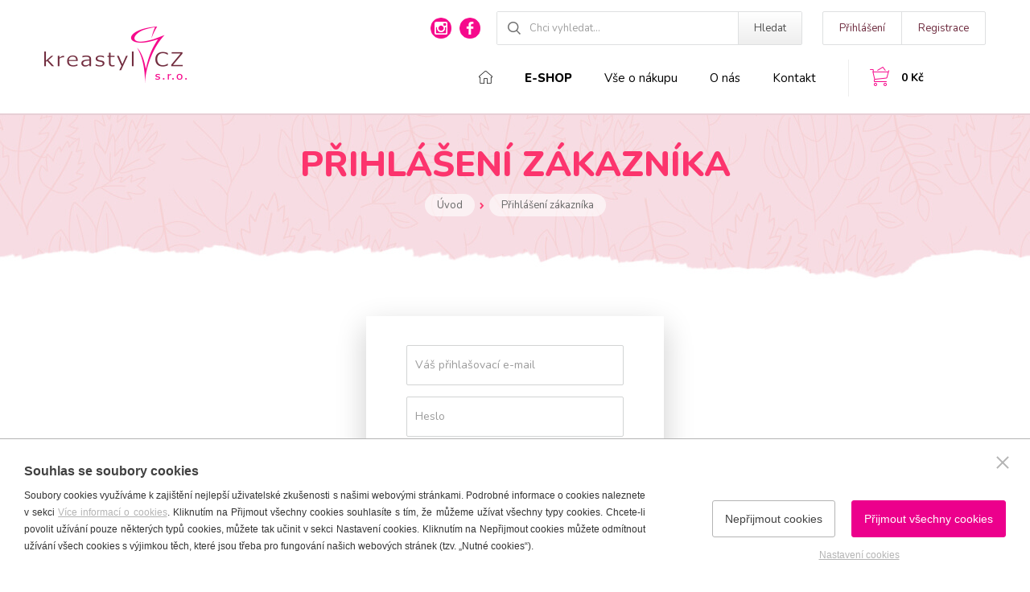

--- FILE ---
content_type: text/html; charset=utf-8
request_url: https://www.kreastyl.cz/prihlaseni?returnUrl=%2F%3Fshow%3Duser
body_size: 3396
content:
<!doctype html>
<html class="no-js" lang="cs">
	<head>
		
		<title>Přihlášení zákazníka | Kreastyl, s.r.o.</title>
		<meta http-equiv="X-UA-Compatible" content="IE=edge">
		<meta http-equiv="Content-Type" content="text/html; charset=utf-8">
		<meta name="author" content="kreastyl.cz">
		<meta name="owner" content="kreastyl.cz">
		<meta name="copyright" content="kreastyl.cz">
        <meta name="viewport" content="width=device-width, initial-scale=1.0">
        
		<meta name="description" content="">
		<meta name="keywords" content="">
		
		<link rel="author" href="/humans.txt">
		<link rel="stylesheet" href="https://fonts.googleapis.com/css?family=Nunito:400,400i,600,700,700i,800&amp;subset=latin-ext">
		<link rel="stylesheet" href="/content/styles/style-v05.css">
		<link rel="stylesheet" href="/content/styles/gallery/photoswipe.css?v=01">
		<script src="/content/scripts/modernizr.js"></script>
		
        <link rel="apple-touch-icon" href="https://www.kreastyl.cz/content/icons/apple-touch-icon-57x57.png" sizes="57x57">
		<link rel="apple-touch-icon" href="https://www.kreastyl.cz/content/icons/apple-touch-icon-60x60.png" sizes="60x60">
		<link rel="apple-touch-icon" href="https://www.kreastyl.cz/content/icons/apple-touch-icon-72x72.png" sizes="72x72">
		<link rel="apple-touch-icon" href="https://www.kreastyl.cz/content/icons/apple-touch-icon-76x76.png" sizes="76x76">
		<link rel="apple-touch-icon" href="https://www.kreastyl.cz/content/icons/apple-touch-icon-114x114.png" sizes="114x114">
		<link rel="apple-touch-icon" href="https://www.kreastyl.cz/content/icons/apple-touch-icon-120x120.png" sizes="120x120">
		<link rel="apple-touch-icon" href="https://www.kreastyl.cz/content/icons/apple-touch-icon-144x144.png" sizes="144x144">
		<link rel="apple-touch-icon" href="https://www.kreastyl.cz/content/icons/apple-touch-icon-152x152.png" sizes="152x152">
		<link rel="apple-touch-icon" href="https://www.kreastyl.cz/content/icons/apple-touch-icon-180x180.png" sizes="180x180">
		
		<link rel="icon" href="https://www.kreastyl.cz/content/icons/favicon.ico?v=01">
		<link rel="icon" type="image/png" href="https://www.kreastyl.cz/content/icons/favicon-16x16.png" sizes="16x16">
		<link rel="icon" type="image/png" href="https://www.kreastyl.cz/content/icons/favicon-32x32.png" sizes="32x32">
		<link rel="icon" type="image/png" href="https://www.kreastyl.cz/content/icons/favicon-96x96.png" sizes="96x96">
		<link rel="icon" type="image/png" href="https://www.kreastyl.cz/content/icons/favicon-128x128.png" sizes="128x128">
		<link rel="icon" type="image/png" href="https://www.kreastyl.cz/content/icons/favicon-196x196.png" sizes="196x196">
		
		<meta name="msapplication-TileColor" content="#ffffff">
		<meta name="msapplication-TileImage" content="https://www.kreastyl.cz/content/icons/mstile-144x144.png">
		<meta name="msapplication-square70x70logo" content="https://www.kreastyl.cz/content/icons/mstile-70x70.png">
		<meta name="msapplication-square150x150logo" content="https://www.kreastyl.cz/content/icons/mstile-150x150.png">
		<meta name="msapplication-wide310x150logo" content="https://www.kreastyl.cz/content/icons/mstile-310x150.png">
		<meta name="msapplication-square310x310logo" content="https://www.kreastyl.cz/content/icons/mstile-310x310.png">
		
		<meta property="og:title" content="Kreastyl, s.r.o.">
        <meta property="og:type" content="website">
        <meta property="og:url" content="https://www.kreastyl.cz/">
        <meta property="og:image" content="https://www.kreastyl.cz/content/img/share.png">
        <meta property="og:description" content="">
        <meta property="og:locale" content="cs_CZ">

<script>
	window.dataLayer = window.dataLayer || [];
	function gtag(){dataLayer.push(arguments);}
	gtag('consent', 'default', {
		'ad_storage': 'denied',
		'analytics_storage': 'denied',
		'functionality_storage': 'denied'
	});
	
	(function(w,d,s,l,i){w[l]=w[l]||[];w[l].push({'gtm.start':
	new Date().getTime(),event:'gtm.js'});var f=d.getElementsByTagName(s)[0],
	j=d.createElement(s),dl=l!='dataLayer'?'&l='+l:'';j.async=true;j.src=
	'https://www.googletagmanager.com/gtm.js?id='+i+dl;f.parentNode.insertBefore(j,f);
	})(window,document,'script','dataLayer','GTM-5QPCG9J');
</script>
<script>
	window.dataLayerUA = window.dataLayer || [];
	function gtagUA(){dataLayerUA.push(arguments);}
	gtagUA('js', new Date());
	gtagUA('config', 'UA-109898382-1');
</script>
	</head>
	<body>
		<noscript>
			<iframe src=https://www.googletagmanager.com/ns.html?id=GTM-5QPCG9J height="0" width="0" style="display:none;visibility:hidden"></iframe>
		</noscript>
<header>
	<div class="in-1170">
			<a href="/" class="logo">
				<img src="/content/img/logo.png" alt="Kreastyl, s.r.o.">
			</a>
		<div class="header-content-top">
			<div class="header-user">
				<div class="header-user-content">
						<a href="/prihlaseni?returnUrl=%2fprihlaseni%3freturnUrl%3d%252F%253Fshow%253Duser" class="login">Přihlášení</a>
						<a href="/registrace" class="registration">Registrace</a>
				</div>
			</div>
			<div class="header-search">
				<form action="/hledat" method="get">
					<div class="form-search-content">
						<input type="text" value="" name="searchtext" placeholder="Chci vyhledat...">
						<button type="submit">Hledat</button>
					</div>
				</form>
			</div>
			<a href="https://www.facebook.com/Kreastyl.cz/" class="do-noveho-okna facebook">facebook</a>
			<a href="https://www.instagram.com/kreastylcz/" class="do-noveho-okna instagram">instagram</a>
		</div>
		<div class="header-content-bottom">
			<a href="/kosik" class="btn-nav btn-nav-basket"><small>Košík</small><strong>0 Kč</strong></a>
					<nav>
					<a href="/" class=" home act">Domů</a>
					<a href="e-shop" class=" bigger">E-shop</a>
					<a href="/vse-o-nakupu" class="">Vše o nákupu</a>
					<a href="/o-kreastylu" class="">O nás</a>
					<a href="/kontakt" class="">Kontakt</a>
					</nav>
		</div>
		<a href="?show=menu" class="btn-nav btn-nav-menu"><small>Menu</small></a>
		<a href="?show=search" class="btn-nav btn-nav-search"><small>Hledat</small></a>
		<a href="?show=user" class="btn-nav btn-nav-user"><small>Účet</small></a>
	</div>
</header>
		
		<section>
			<div class="heading">
				<div class="in-1170 pb">
					<h1>Přihlášení zákazníka</h1>
					<div class="navigation">
						<a href="/">Úvod</a><em>></em><small>Přihlášení zákazníka</small>
					</div>
				</div>
			</div>
			<div class="login-box in-370">
				<div class="login-content">
					<form action="/prihlaseni" method="post">
						<div class="form-item">
							<input type="email" name="person_UserName" id="person_UserName" value="" class="with-label-cover">
							<label for="person_UserName">Váš přihlašovací e-mail</label>
						</div>
						<div class="form-item">
							<input type="password" name="person_UserPassword" id="person_UserPassword" value="" class="with-label-cover">
							<label for="person_UserPassword">Heslo</label>
						</div>
						<input type="hidden" name="send" value="login">
						<input type="hidden" name="returnUrl" value="/?show=user">
						<input type="hidden" name="fillUserInfo" value="True">
						<button type="submit" name="login">Přihlásit se</button>
					</form>
				</div>
				<div class="login-hrefs">
					<a href="/zapomenute-heslo">Zapomněl jsem přihlašovací údaje</a><br>
					<a href="/registrace">Chci se zaregistrovat</a>
				</div>
			</div>
			<div class="why-we-purple">
				<div class="why-we in-1170">
					<h2>Proč nakupovat u nás</h2>
					<div class="why-we-box why-we-box-3"><div class="why-we-item setrime-prirodu odd"><div class="why-we-item-content"><h3>Šetříme přírodu</h3><div class="desc">Od&nbsp;počátku 21.&nbsp;století upravuje většina našich dodavatelů <strong>kvalitu a&nbsp;výrobu</strong> svých <strong>produktů</strong> tak, aby byla <strong>v&nbsp;souladu s&nbsp;životním prostředím</strong>.</div></div></div><div class="why-we-item bezpecna-doprava even"><div class="why-we-item-content"><h3>Bezpečná doprava</h3><div class="desc">Pro&nbsp;vaše objednané zboží jsme vybrali jen ty <strong>nejlepší přepravce</strong>, kteří <strong>zajistí</strong>, aby se i <strong>křehké zásilky</strong> dostaly <strong>v&nbsp;původním stavu a bez&nbsp;poškození</strong> až k&nbsp;vám.</div></div></div><div class="why-we-item jednoducha-platba odd"><div class="why-we-item-content"><h3>Jednoduchá platba</h3><div class="desc">Na Kreastyl.cz můžete platit <strong>NOVĚ platební kartou</strong> (hned při&nbsp;objednávce) hotově při&nbsp;převzetí zboží (na&nbsp;dobírku) nebo <strong>bankovním převodem</strong> (předem).<small>Kreastyl.cz si vyhrazuje právo v&nbsp;jednotlivých případech vyloučit určitý způsob platby nebo požadovat úhradu zboží předem.</small></div></div></div></div>
				</div>
			</div>
		</section>

<footer>
	<div class="in-1170">
		<div class="socials">
			<a href="https://www.facebook.com/Kreastyl.cz/" class="do-noveho-okna facebook">facebook</a>
			<a href="https://www.instagram.com/kreastylcz/" class="do-noveho-okna instagram">instagram</a>
		</div>
		<div class="copy">
			2026 &copy; Kreastyl, s.r.o.<br class="small"><span class="address">Obránců míru 95, 262 72 Březnice</span><br class="small"><span class="email"><a href="mailto:info@kreastyl.cz">info@kreastyl.cz</a></span><br class="small"><span class="tel"><a href="tel:+420724875040">724 875 040</a></span>
		</div>
		<div class="create">
			Vytvořil <a href="https://www.webprogress.cz/" class="do-noveho-okna">webProgress</a>
		</div>
	</div>
</footer>
		<script src="/content/scripts/jquery.js"></script>
		<script src="/content/scripts/jquery-cookies.js"></script>
		<script src="/content/scripts/photoswipe-ui-default.js"></script>
		<script src="/content/scripts/photoswipe.js"></script>
		<script src="/content/scripts/global.js?v=02"></script>
		<script src="/content/scripts/respond.js" async></script>
		<script src="/cookies/js.js"></script>
	</body>
</html>

--- FILE ---
content_type: text/css
request_url: https://www.kreastyl.cz/content/styles/style-v05.css
body_size: 34625
content:
/* HTML5 display definitions
   ========================================================================== */
/*! normalize.css v4.1.1 | MIT License | github.com/necolas/normalize.css */html{font-family:sans-serif;font-size:62.5%;-ms-text-size-adjust:100%;-webkit-text-size-adjust:100%}body{margin:0}article,aside,details,figcaption,figure,footer,header,main,menu,nav,section,summary{display:block}audio,canvas,progress,video{display:inline-block}audio:not([controls]){display:none;height:0}progress{vertical-align:baseline}template,[hidden]{display:none}a{background-color:transparent;-webkit-text-decoration-skip:objects}a:active,a:hover{outline-width:0}abbr[title]{border-bottom:0;text-decoration:underline;text-decoration:underline dotted}b,strong{font-weight:inherit}b,strong{font-weight:bolder}dfn{font-style:italic}h1{font-size:2em;margin:.67em 0}mark{background-color:#ff0;color:#000}small{font-size:80%}sub,sup{font-size:75%;line-height:0;position:relative;vertical-align:baseline}sub{bottom:-.25em}sup{top:-.5em}img{border-style:none}svg:not(:root){overflow:hidden}code,kbd,pre,samp{font-family:monospace,monospace;font-size:1em}figure{margin:1em 40px}hr{box-sizing:content-box;height:0;overflow:visible}button,input,select,textarea{border:0;font:inherit;margin:0}optgroup{font-weight:700}button,input{overflow:visible}button,select{cursor:pointer;text-transform:none}button,html [type="button"],[type="reset"],[type="submit"]{-webkit-appearance:button}button::-moz-focus-inner,[type="button"]::-moz-focus-inner,[type="reset"]::-moz-focus-inner,[type="submit"]::-moz-focus-inner{border-style:none;padding:0}button:-moz-focusring,[type="button"]:-moz-focusring,[type="reset"]:-moz-focusring,[type="submit"]:-moz-focusring{outline:1px dotted ButtonText}fieldset{border:1px solid #c0c0c0;margin:0 2px;padding:.35em .625em .75em}legend{box-sizing:border-box;color:inherit;display:table;max-width:100%;padding:0;white-space:normal}textarea{overflow:auto}[type="checkbox"],[type="radio"]{box-sizing:border-box;padding:0}[type="number"]::-webkit-inner-spin-button,[type="number"]::-webkit-outer-spin-button{height:auto}[type="search"]{-webkit-appearance:textfield;outline-offset:-2px}[type="search"]::-webkit-search-cancel-button,[type="search"]::-webkit-search-decoration{-webkit-appearance:none}::-webkit-input-placeholder{color:inherit;opacity:.54}::-webkit-file-upload-button{-webkit-appearance:button;font:inherit}p{margin:0}h1,h2,h3,h4,h5,h6{color:#000;font-family:"Nunito",Arial,Tahoma,Verdana,sans-serif;font-weight:800;margin:0;padding:0;text-rendering:optimizelegibility}h1 a,h2 a,h3 a,h4 a,h5 a,h6 a{color:#000;-moz-transition:all .5s ease-out;-o-transition:all .5s ease-out;-webkit-transition:all .5s ease-out;-ms-transition:all .5s ease-out;transition:all .5s ease-out;text-decoration:none}h1 a:hover,h2 a:hover,h3 a:hover,h4 a:hover,h5 a:hover,h6 a:hover{color:#834b5b}ul,ol{padding:0;margin:0}ul ul,ul ol,ol ol,ol ul{margin-bottom:0}ul{list-style:none}ol{list-style:none}dl{margin-bottom:0}hr{margin:0;border:0;height:0;padding:0}strong{font-weight:700}em{font-style:italic}abbr{font-size:90%;text-transform:uppercase;border-bottom:1px dotted #ddd;cursor:help}small{font-size:100%}cite{font-style:normal}body{background:#fff;color:#686868;font-family:"Nunito",Arial,Tahoma,Verdana,sans-serif;font-size:16px;font-size:1.6rem;line-height:26px;font-weight:400;margin:0}a{color:#834b5b;outline:0;text-decoration:underline}a:active,a:hover{text-decoration:none}a:focus{outline:0}a.tel{color:#686868;text-decoration:none}a.tel:hover{text-decoration:underline}input,button,select,textarea{-webkit-border-radius:0;-moz-border-radius:0;border-radius:0;color:#686868;font-family:"Nunito",Arial,Tahoma,Verdana,sans-serif;padding:0;text-align:left}.in-370{margin:0 auto;max-width:370px}.in-770{margin:0 auto;max-width:770px}.in-830{margin:0 auto;max-width:830px}.in-1110{margin:0 auto;max-width:1110px}.in-1170{margin:0 auto;max-width:1170px}header .in-1170{position:relative;z-index:1}header .logo img{display:block;width:100%}header .header-search{float:right}header .header-search form{border:1px solid #dee0e1;-webkit-border-radius:2px;-moz-border-radius:2px;border-radius:2px;*zoom:1;position:relative;z-index:1}header .header-search form:before,header .header-search form:after{display:table;content:""}header .header-search form:after{clear:both}header .header-search form:before{background:url(../img/sprite.png) no-repeat -101px 0;content:"";position:absolute;width:16px;height:16px;z-index:1}header .header-search input{color:#4f4f4f;float:left;font-size:13px;font-size:1.3rem;line-height:1}header .header-search button{border-left:1px solid #dee0e1;color:#4f4f4f;float:right;font-size:13px;font-size:1.3rem;line-height:1;background-color:#f8f8f8;background-image:-moz-linear-gradient(top, #fff, #eee);background-image:-ms-linear-gradient(top, #fff, #eee);background-image:-webkit-gradient(linear,0 0,0 100%,from( #fff),to( #eee));background-image:-webkit-linear-gradient(top, #fff, #eee);background-image:-o-linear-gradient(top, #fff, #eee);background-image:linear-gradient(top, #fff, #eee);background-repeat:repeat-x;filter:progid:DXImageTransform.Microsoft.gradient(startColorstr='#ffffff', endColorstr='#eeeeee', GradientType=0);text-align:center}header .header-search button:hover{background-color:#f5f5f5;background-image:-moz-linear-gradient(top, #eee, #fff);background-image:-ms-linear-gradient(top, #eee, #fff);background-image:-webkit-gradient(linear,0 0,0 100%,from( #eee),to( #fff));background-image:-webkit-linear-gradient(top, #eee, #fff);background-image:-o-linear-gradient(top, #eee, #fff);background-image:linear-gradient(top, #eee, #fff);background-repeat:repeat-x;filter:progid:DXImageTransform.Microsoft.gradient(startColorstr='#eeeeee', endColorstr='#ffffff', GradientType=0)}header .header-user{float:right}header .header-user .header-user-content{border:1px solid #dee0e1;-webkit-border-radius:2px;-moz-border-radius:2px;border-radius:2px;*zoom:1}header .header-user .header-user-content:before,header .header-user .header-user-content:after{display:table;content:""}header .header-user .header-user-content:after{clear:both}header .header-user a{color:#6e2c3f;float:left;text-decoration:none}header .header-user a:hover{text-decoration:underline}header .header-user a.login,header .header-user a.account{border-right:1px solid #dee0e1}header nav a{font-size:15px;font-size:1.5rem;line-height:22px;text-decoration:none}header nav a.bigger{font-weight:800;text-transform:uppercase}footer{border-top:1px solid #f0f0f0;color:#000;font-size:15px;font-size:1.5rem;line-height:24px}footer .copy a{color:#686868;text-decoration:none}footer .copy a:hover{text-decoration:underline}footer .copy .address{color:#686868;display:inline-block;padding-left:21px;position:relative;z-index:1}footer .copy .address:before{background:url(../img/sprite.png) no-repeat 0 0;content:"";left:0;margin-top:-9px;position:absolute;width:14px;height:18px;top:50%;z-index:1}footer .copy .email{display:inline-block;padding-left:26px;position:relative;z-index:1}footer .copy .email:before{background:url(../img/sprite.png) no-repeat -14px 0;content:"";left:0;margin-top:-6px;position:absolute;width:18px;height:12px;top:50%;z-index:1}footer .copy .tel{display:inline-block;padding-left:23px;position:relative;z-index:1}footer .copy .tel:before{background:url(../img/sprite.png) no-repeat -32px 0;content:"";left:0;margin-top:-9px;position:absolute;width:17px;height:17px;top:50%;z-index:1}footer .create a{color:#000}.heading{background:#f3dce3 url(../img/heading.jpg) repeat-x center bottom;border-top:2px solid #e7cfd6}.heading h1{color:#fc346d;font-weight:800;text-align:center;text-transform:uppercase}.heading .navigation{font-size:0;font-size:0rem;line-height:0;padding-bottom:10px;text-align:center}.heading .navigation a,.heading .navigation small{background:#fff;background:rgba(255,255,255,.6);color:#686868;display:inline-block;margin:0 3px 6px;overflow:hidden}.heading .navigation a{text-decoration:none}.heading .navigation a:hover{background:#fff}.heading .navigation em{display:inline-block;overflow:hidden;text-indent:100%;white-space:nowrap;overflow:hidden;text-indent:105%;white-space:nowrap;margin:0 3px 6px;position:relative;z-index:1}.heading .navigation em:before{background:url(../img/sprite.png) no-repeat -139px 0;content:"";left:0;position:absolute;width:6px;height:9px;z-index:1}.heading .desc{color:#000;font-size:16px;font-size:1.6rem;line-height:25px;margin:0 auto;max-width:785px;padding-bottom:16px;text-align:center}.heading .slider{position:relative;z-index:1;-webkit-box-shadow:0 5px 25px 0 rgba(0,0,0,.4);box-shadow:0 5px 25px 0 rgba(0,0,0,.4)}.heading .slider .slide{*zoom:1;display:none;overflow:hidden;position:relative;z-index:1}.heading .slider .slide:before,.heading .slider .slide:after{display:table;content:""}.heading .slider .slide:after{clear:both}.heading .slider .slide.first,.heading .slider .slide.slick-slide{display:block}.heading .slider .competition .content-box{background:#f7c93e url(../images/slider/stars-gold.png) no-repeat 0 21px}.heading .slider .competition .content-box .tag{background:#b9962e;color:#f7b900}.heading .slider .competition .content-box .btn-more{background:#b9962e}.heading .slider .competition .content-box .btn-more:hover{background:#a17800}.heading .slider .content-box{background:#77384a url(../images/slider/stars.png) no-repeat 0 21px;color:#fff;overflow:hidden;position:relative;text-align:center;z-index:1}.heading .slider .content-box .tag{background:#6e3143;color:#fc346d;display:inline-block;font-weight:800;padding:0 10px;text-transform:uppercase}.heading .slider .content-box .next-to-tag{display:inline-block;font-weight:600;padding-left:6px}.heading .slider .content-box .title,.heading .slider .content-box .title-top{display:block;font-weight:800}.heading .slider .content-box .title em,.heading .slider .content-box .title-top em{color:#fc346d;font-style:normal}.heading .slider .content-box .title-desc,.heading .slider .content-box .title-desc-small{display:block;font-weight:600}.heading .slider .content-box .price{position:relative;z-index:1}.heading .slider .content-box .price:before{background:#9b5b6e;content:"";left:0;position:absolute;margin:0 auto;right:0;width:190px;height:1px;z-index:1}.heading .slider .content-box .price-info{display:block;font-weight:600}.heading .slider .content-box .price-from{display:inline-block;font-weight:600;padding-right:5px}.heading .slider .content-box .price-number{display:inline-block;font-weight:800}.heading .slider .content-box .price-currency{display:inline-block;font-weight:800;padding-left:5px}.heading .slider .content-box .btn-more{background:#ec008c;border:0;-webkit-border-radius:2px;-moz-border-radius:2px;border-radius:2px;color:#fff;font-size:16px;font-size:1.6rem;line-height:20px;font-weight:700;-moz-transition:all .5s ease-out;-o-transition:all .5s ease-out;-webkit-transition:all .5s ease-out;-ms-transition:all .5s ease-out;transition:all .5s ease-out;text-decoration:none;display:inline-block}.heading .slider .content-box .btn-more:hover{background:#c40576}.heading .slider .slick-dots{bottom:-50px;font-size:0;font-size:0rem;line-height:0;left:0;position:absolute;right:0;text-align:center;z-index:1}.heading .slider .slick-dots li{display:inline-block;width:21px;height:21px}.heading .slider .slick-dots li.slick-active button{background:#fff;border-color:#ec008c}.heading .slider .slick-dots li.slick-active button:before{background:#ec008c}.heading .slider .slick-dots button{background:transparent;border:1px solid transparent;-webkit-border-radius:10px;-moz-border-radius:10px;border-radius:10px;display:block;overflow:hidden;text-indent:100%;white-space:nowrap;overflow:hidden;text-indent:105%;white-space:nowrap;position:relative;width:21px;height:21px;z-index:1}.heading .slider .slick-dots button:before{background:#77384a;-webkit-border-radius:4px;-moz-border-radius:4px;border-radius:4px;content:"";left:5px;position:absolute;width:9px;height:9px;top:5px;z-index:1}.heading .slider .slick-dots button:hover:before{background:#ec008c}.deps-category h2{text-align:center;text-transform:uppercase}.deps-category .deps-category-desc{color:#000;margin:0 auto;max-width:770px;padding-bottom:49px;text-align:center}.deps-category .deps-category-desc a{color:#000}.deps-category .deps-category-item{-webkit-box-shadow:0 13px 35px rgba(8,8,8,.2);-moz-box-shadow:0 13px 35px rgba(8,8,8,.2);box-shadow:0 13px 35px rgba(8,8,8,.2)}.deps-category .deps-category-item a{background:#fff;display:block;overflow:hidden;position:relative;text-decoration:none;z-index:1}.deps-category .deps-category-item a:before{background:#834b5b;-webkit-border-radius:16px;-moz-border-radius:16px;border-radius:16px;content:"";-moz-transition:all .5s ease-out;-o-transition:all .5s ease-out;-webkit-transition:all .5s ease-out;-ms-transition:all .5s ease-out;transition:all .5s ease-out;position:absolute;width:30px;height:30px;z-index:2}.deps-category .deps-category-item a:after{background:url(../img/sprite.png) no-repeat -78px -45px;content:"";-moz-transition:all .5s ease-out;-o-transition:all .5s ease-out;-webkit-transition:all .5s ease-out;-ms-transition:all .5s ease-out;transition:all .5s ease-out;position:absolute;width:11px;height:10px;z-index:3}.deps-category .deps-category-item a:hover:before{background:#56202f}.deps-category .deps-category-item small{color:#a6a6a6;display:block;position:absolute;text-transform:uppercase;z-index:2}.deps-category .deps-category-item h3{color:#834b5b;font-weight:400;position:absolute;z-index:2}.deps-category .deps-category-item img{position:absolute;top:0;z-index:1}.goods-slider{text-align:center}.goods-slider.goods-slider-noactive .in-1230{margin:0 auto;max-width:1170px}.goods-slider.goods-slider-active .in-1230{margin:0 auto;max-width:1230px}.goods-slider.goods-slider-active .list-goods-item:before{-webkit-box-shadow:none;-moz-box-shadow:none;box-shadow:none}.goods-slider.goods-slider-active .list-goods-item.slick-active:before{-webkit-box-shadow:0 13px 27px rgba(8,8,8,.2);-moz-box-shadow:0 13px 27px rgba(8,8,8,.2);box-shadow:0 13px 27px rgba(8,8,8,.2)}.goods-slider.goods-slider-active .btn-prev,.goods-slider.goods-slider-active .btn-next{position:absolute;top:50%;z-index:1}.goods-slider.goods-slider-active .btn-prev a,.goods-slider.goods-slider-active .btn-next a{background:#834b5b;-webkit-border-radius:30px;-moz-border-radius:30px;border-radius:30px;display:block;overflow:hidden;text-indent:100%;white-space:nowrap;overflow:hidden;text-indent:105%;white-space:nowrap;-moz-transition:all .5s ease-out;-o-transition:all .5s ease-out;-webkit-transition:all .5s ease-out;-ms-transition:all .5s ease-out;transition:all .5s ease-out;position:relative;text-decoration:none;z-index:1}.goods-slider.goods-slider-active .btn-prev a:before,.goods-slider.goods-slider-active .btn-next a:before{content:"";position:absolute;width:11px;height:18px;z-index:1}.goods-slider.goods-slider-active .btn-prev a:hover,.goods-slider.goods-slider-active .btn-next a:hover{background:#56202f}.goods-slider.goods-slider-active .btn-prev.slick-disabled a,.goods-slider.goods-slider-active .btn-next.slick-disabled a{background:#bfbfbf;cursor:default}.goods-slider.goods-slider-active .btn-prev.slick-disabled a:hover,.goods-slider.goods-slider-active .btn-next.slick-disabled a:hover{background:#bfbfbf}.goods-slider.goods-slider-active .btn-prev{left:0}.goods-slider.goods-slider-active .btn-prev a:before{background:url(../img/sprite.png) no-repeat -78px -9px}.goods-slider.goods-slider-active .btn-next{right:0}.goods-slider.goods-slider-active .btn-next a:before{background:url(../img/sprite.png) no-repeat -78px -27px}.goods-slider h2{text-transform:uppercase}.seminars{position:relative;text-align:center;z-index:1}.seminars:before{background:url(../images/seminare/horni-okraj.png) repeat-x center top;content:"";left:0;position:absolute;width:100%;height:40px;top:-40px;z-index:1}.seminars h2{color:#fff;text-transform:uppercase}.seminars h3{color:#834b5b;font-weight:700;text-decoration:underline}.seminars .seminars-box{text-align:left}.seminars .seminars-item{background:#fff;color:#686868;display:block;max-width:400px;text-decoration:none;-webkit-box-shadow:0 13px 35px rgba(8,8,8,.4);-moz-box-shadow:0 13px 35px rgba(8,8,8,.4);box-shadow:0 13px 35px rgba(8,8,8,.4)}.seminars .seminars-item:hover h3{text-decoration:none}.seminars .seminars-item .image{position:relative;z-index:1}.seminars .seminars-item .image:before{bottom:0;content:"";left:0;position:absolute;width:100%;height:60%;z-index:1;background:-webkit-linear-gradient(top,rgba(0,0,0,0),rgba(0,0,0,.8));background:-o-linear-gradient(bottom,rgba(0,0,0,0),rgba(0,0,0,.8));background:-moz-linear-gradient(bottom,rgba(0,0,0,0),rgba(0,0,0,.8));background:linear-gradient(to bottom,rgba(0,0,0,0),rgba(0,0,0,.8))}.seminars .seminars-item .image img{display:block;width:100%}.seminars .seminars-item .image .date{color:#fff;display:block;font-weight:700;position:absolute;z-index:2}.seminars .seminars-item .image .date:before{background:url(../img/sprite.png) no-repeat -54px -16px;content:"";left:0;position:absolute;width:24px;height:24px;z-index:1}.seminars .seminars-item .content{font-size:14px;font-size:1.4rem;line-height:20px}.seminars .btn-more{border:1px solid #bb939f;-webkit-border-radius:2px;-moz-border-radius:2px;border-radius:2px;color:#834b5b;font-size:14px;font-size:1.4rem;line-height:20px;-moz-transition:all .5s ease-out;-o-transition:all .5s ease-out;-webkit-transition:all .5s ease-out;-ms-transition:all .5s ease-out;transition:all .5s ease-out;text-decoration:none;color:#fff;display:inline-block;position:relative;z-index:1}.seminars .btn-more:hover{background:#bb939f;color:#fff}.seminars .btn-more:before{background:url(../img/sprite.png) no-repeat -32px -28px;content:"";margin-top:-5px;position:absolute;width:17px;height:11px;top:50%;z-index:1}.water-pack h2{text-transform:uppercase}.water-pack .water-pack-content{color:#000;font-size:16px;font-size:1.6rem;line-height:25px}.water-pack .water-pack-content p{padding-bottom:30px}.water-pack .water-pack-content ul{padding-bottom:22px}.water-pack .water-pack-content ul li{color:#43a047;font-weight:700;padding-bottom:10px;padding-left:51px;position:relative;z-index:1}.water-pack .water-pack-content ul li:before{background:#43a047;-webkit-border-radius:12px;-moz-border-radius:12px;border-radius:12px;content:"";left:11px;position:absolute;width:22px;height:22px;top:1px;z-index:1}.water-pack .water-pack-content ul li:after{background:url(../img/sprite.png) no-repeat -78px 0;content:"";left:17px;position:absolute;width:11px;height:9px;top:8px;z-index:1}.water-pack .water-pack-content .btn-buy{background:#ec008c;border:0;-webkit-border-radius:2px;-moz-border-radius:2px;border-radius:2px;color:#fff;font-size:14px;font-size:1.4rem;line-height:20px;font-weight:700;-moz-transition:all .5s ease-out;-o-transition:all .5s ease-out;-webkit-transition:all .5s ease-out;-ms-transition:all .5s ease-out;transition:all .5s ease-out;text-decoration:none;display:inline-block}.water-pack .water-pack-content .btn-buy:hover{background:#c40576}.water-pack .image{max-width:782px}.water-pack .image .bg{display:block;width:100%}.water-pack .image .desc{border-bottom:2px solid #834b5b;color:#834b5b;font-size:16px;font-size:1.6rem;line-height:20px;font-style:italic;font-weight:700;position:absolute;z-index:2}.water-pack .image .desc:before{background:#834b5b;bottom:0;content:"";position:absolute;width:2px;height:21px;z-index:1}.water-pack .image .desc:after{bottom:-14px;content:"";position:absolute;width:12px;height:14px;z-index:1}.water-pack .image .desc.desc-1{padding:0 0 7px 14px}.water-pack .image .desc.desc-1:before{left:0}.water-pack .image .desc.desc-1:after{background:url(../img/sprite.png) no-repeat -89px 0;left:73px}.water-pack .image .desc.desc-2{padding:0 14px 7px 0;text-align:right}.water-pack .image .desc.desc-2:before{right:0}.water-pack .image .desc.desc-2:after{background:url(../img/sprite.png) no-repeat -89px -14px;right:73px}.kreastyl{background:#f3dce3;overflow:hidden}.kreastyl h2{text-transform:uppercase}.kreastyl .news h3{font-weight:700}.kreastyl .news h3 a{color:#834b5b;text-decoration:underline}.kreastyl .news h3 a:hover{text-decoration:none}.kreastyl .news .news-item{background:#fff;margin-bottom:10px;position:relative;z-index:1;-webkit-box-shadow:0 5px 15px 0 rgba(0,0,0,.2);box-shadow:0 5px 15px 0 rgba(0,0,0,.2)}.kreastyl .news .news-item:before{background:url(../img/sprite.png) no-repeat -54px 0;content:"";position:absolute;width:24px;height:16px;z-index:1}.kreastyl .news .news-item .perex{font-size:14px;font-size:1.4rem;line-height:20px}.kreastyl .news .btn-more{border:1px solid #bb939f;-webkit-border-radius:2px;-moz-border-radius:2px;border-radius:2px;color:#834b5b;font-size:14px;font-size:1.4rem;line-height:20px;-moz-transition:all .5s ease-out;-o-transition:all .5s ease-out;-webkit-transition:all .5s ease-out;-ms-transition:all .5s ease-out;transition:all .5s ease-out;text-decoration:none;display:inline-block;position:relative;z-index:1}.kreastyl .news .btn-more:hover{background:#bb939f;color:#fff}.kreastyl .news .btn-more:before{background:url(../img/sprite.png) no-repeat -32px -17px;content:"";margin-top:-5px;position:absolute;width:17px;height:11px;top:50%;z-index:1}.kreastyl .news .btn-more:hover:before{background:url(../img/sprite.png) no-repeat -32px -28px}.kreastyl .about-us{background:#77384a;color:#fff}.kreastyl .about-us h2{color:#fff}.kreastyl .about-us h3{color:#fff;padding-bottom:5px}.kreastyl .about-us .perex{font-size:16px;font-size:1.6rem;line-height:25px}.kreastyl .about-us .perex p{padding-bottom:20px}.kreastyl .about-us .perex ul{padding-bottom:13px}.kreastyl .about-us .perex ul>li{padding-bottom:7px;padding-left:30px;position:relative;z-index:1}.kreastyl .about-us .perex ul>li:before{border-color:transparent transparent transparent #fff;border-style:solid;border-width:5px 0 5px 6px;content:"";left:8px;position:Absolute;width:0;height:0;top:8px;z-index:1}.kreastyl .about-us .btn-more{color:#fff;display:inline-block;font-weight:700;padding-right:27px;position:relative;z-index:1}.kreastyl .about-us .btn-more:before{background:url(../img/sprite.png) no-repeat -32px -28px;content:"";margin-top:-5px;position:absolute;right:0;width:17px;height:11px;top:50%;z-index:1}.why-we-white .why-we-item.bezpecna-doprava,.why-we-white .why-we-item.rychla-doprava,.why-we-white .why-we-item.zasleme-na-dobirku{background:url(../images/proc-nakupovat-u-nas/zasleme-na-dobirku.png) no-repeat center 13px}.why-we-white .why-we-item.setrime-prirodu{background:url(../images/proc-nakupovat-u-nas/setrime-prirodu.png) no-repeat center top}.why-we-white .why-we-item.profesionalni-pristup{background:url(../images/proc-nakupovat-u-nas/profesionalni-pristup.png) no-repeat center 13px}.why-we-white .why-we-item.servis{background:url(../images/proc-nakupovat-u-nas/servis.png) no-repeat center 4px}.why-we-white .why-we-item.jednoducha-platba,.why-we-white .why-we-item.jednoducha-a-bezpecna-platba{background:url(../images/proc-nakupovat-u-nas/bezpecna-platba-2.png) no-repeat center 13px}.why-we-purple{background:#77384a}.why-we-purple h2,.why-we-purple h3{color:#fff}.why-we-purple .why-we-item.bezpecna-doprava,.why-we-purple .why-we-item.rychla-doprava,.why-we-purple .why-we-item.zasleme-na-dobirku{background:url(../images/proc-nakupovat-u-nas/zasleme-na-dobirku-light.png) no-repeat center 13px}.why-we-purple .why-we-item.setrime-prirodu{background:url(../images/proc-nakupovat-u-nas/setrime-prirodu-light.png) no-repeat center top}.why-we-purple .why-we-item.profesionalni-pristup{background:url(../images/proc-nakupovat-u-nas/profesionalni-pristup-light.png) no-repeat center 13px}.why-we-purple .why-we-item.servis{background:url(../images/proc-nakupovat-u-nas/servis-light.png) no-repeat center 4px}.why-we-purple .why-we-item.jednoducha-platba,.why-we-purple .why-we-item.jednoducha-a-bezpecna-platba{background:url(../images/proc-nakupovat-u-nas/bezpecna-platba-2-light.png) no-repeat center 13px}.why-we-purple .why-we-item-content .desc{color:#d9bac3}.why-we{text-align:center}.why-we h2{text-transform:uppercase}.why-we h3{font-size:16px;font-size:1.6rem;line-height:22px;text-transform:uppercase}.why-we .why-we-item{position:relative;z-index:1}.why-we .why-we-item-content .desc{font-size:15px;font-size:1.5rem;line-height:22px;margin:0 auto;max-width:250px}.why-we .why-we-item-content .desc small{display:block;font-size:13px;font-size:1.3rem;line-height:18px;padding-top:15px}.category{background:#f0f0f0}.category .category-item h2{font-size:16px;font-size:1.6rem;line-height:22px;text-transform:uppercase}.category .category-item ul li{font-size:15px;font-size:1.5rem;line-height:22px;padding-bottom:8px;padding-left:19px;position:relative;z-index:1}.category .category-item ul li:before{background:url(../img/sprite.png) no-repeat -49px 0;content:"";left:0;position:absolute;width:5px;height:8px;top:7px;z-index:1}.category .category-item ul a{color:#010101}.partners{border-top:1px solid #f0f0f0;font-size:0;font-size:0rem;line-height:0;text-align:center}.partners span{display:inline-block;margin-bottom:10px}.partners img{display:block}.msg-login-box .msg-login,.msg-login-box-detail .msg-login{background:#3248d1;color:#fff}.msg-login-box .msg-login a,.msg-login-box-detail .msg-login a{color:#fff}.list-goods-box{padding-top:24px}.list-goods h3{font-weight:400}.list-goods .list-goods-item{background:#fff;display:block;margin-bottom:30px;position:relative;text-align:center;z-index:1}.list-goods .list-goods-item:before{background:#fff;content:"";left:0;position:absolute;width:100%;height:100%;top:0;z-index:1;-webkit-box-shadow:0 13px 27px rgba(8,8,8,.2);-moz-box-shadow:0 13px 27px rgba(8,8,8,.2);box-shadow:0 13px 27px rgba(8,8,8,.2)}.list-goods .list-goods-item:hover{z-index:2}.list-goods .list-goods-item:hover:before{padding-bottom:30px}.list-goods .list-goods-item:hover form,.list-goods .list-goods-item:hover .form{display:block}.list-goods .list-goods-item a.main{display:block;height:100%;position:relative;text-decoration:none;z-index:1}.list-goods .list-goods-item .content{position:relative;z-index:2}.list-goods .list-goods-item .image{position:absolute;z-index:1}.list-goods .list-goods-item img{display:block;margin:0 auto;max-width:226px;width:100%}.list-goods .list-goods-item .price{color:#ec008c;left:0;line-height:22px;position:absolute;width:100%;z-index:1}.list-goods .list-goods-item .price em{color:#999;font-size:12px;font-size:1.2rem;line-height:22px;font-style:normal}.list-goods .list-goods-item .price em.through{text-decoration:line-through}.list-goods .list-goods-item .price strong{font-size:15px;font-size:1.5rem;line-height:22px}.list-goods .list-goods-item .availability{font-size:13px;font-size:1.3rem;line-height:18px;font-style:italic;left:0;position:absolute;width:100%;z-index:1}.list-goods .list-goods-item .availability.green{color:#55ad1a}.list-goods .list-goods-item .availability.orange{color:#ff7901}.list-goods .list-goods-item .tag{color:#fff;font-style:normal;font-weight:700;left:0;position:absolute;text-transform:uppercase;z-index:5}.list-goods .list-goods-item .tag:before{border-style:solid;content:"";position:absolute;right:-10px;width:0;height:0;top:0;z-index:1}.list-goods .list-goods-item .tag.news{background:#43a047}.list-goods .list-goods-item .tag.news:before{border-color:#43a047 transparent transparent transparent}.list-goods .list-goods-item .tag.action{background:#ec008c}.list-goods .list-goods-item .tag.action:before{border-color:#ec008c transparent transparent transparent}.list-goods .list-goods-item .tag.discount{background:#fc346d}.list-goods .list-goods-item .tag.discount:before{border-color:#fc346d transparent transparent transparent}.list-goods .list-goods-item .tag.sale{background:#fca534}.list-goods .list-goods-item .tag.sale:before{border-color:#fca534 transparent transparent transparent}.list-goods .list-goods-item .tag.recommend{background:#3248d1}.list-goods .list-goods-item .tag.recommend:before{border-color:#3248d1 transparent transparent transparent}.list-goods .list-goods-item .tag.prepare{background:#22bfc5}.list-goods .list-goods-item .tag.prepare:before{border-color:#22bfc5 transparent transparent transparent}.list-goods .list-goods-item form{background:#fff;bottom:-30px;display:none;left:0;padding-top:10px;position:absolute;text-align:center;width:100%;z-index:3}.list-goods .list-goods-item form button{background:#ec008c;border:0;-webkit-border-radius:2px;-moz-border-radius:2px;border-radius:2px;color:#fff;font-size:14px;font-size:1.4rem;line-height:20px;font-weight:700;-moz-transition:all .5s ease-out;-o-transition:all .5s ease-out;-webkit-transition:all .5s ease-out;-ms-transition:all .5s ease-out;transition:all .5s ease-out;text-decoration:none;font-weight:400}.list-goods .list-goods-item form button:hover{background:#c40576}.list-goods .list-goods-item .form{background:#fff;bottom:-30px;display:none;left:0;padding-top:10px;position:absolute;text-align:center;width:100%;z-index:3}.list-goods .list-goods-item .form .btn{background:#ec008c;border:0;-webkit-border-radius:2px;-moz-border-radius:2px;border-radius:2px;color:#fff;font-size:14px;font-size:1.4rem;line-height:20px;font-weight:700;-moz-transition:all .5s ease-out;-o-transition:all .5s ease-out;-webkit-transition:all .5s ease-out;-ms-transition:all .5s ease-out;transition:all .5s ease-out;text-decoration:none;cursor:pointer;display:inline-block;font-weight:400}.list-goods .list-goods-item .form .btn:hover{background:#c40576}.list-category-box .select{border:1px solid #dbd9da;color:#834b5b;display:block;font-size:14px;font-size:1.4rem;line-height:20px;margin-bottom:20px;padding:8px 25px 8px 10px;position:relative;text-decoration:none;z-index:1}.list-category-box .select:before{background:url(../img/sprite.png) no-repeat -49px 0;content:"";margin-top:-4px;position:absolute;right:10px;width:5px;height:8px;top:50%;z-index:1}.list-category .list-category-item{color:#834b5b;font-size:14px;font-size:1.4rem;line-height:20px}.list-category .list-category-item small{position:relative;z-index:1}.list-category .list-category-item small:before{background:url(../img/sprite.png) no-repeat -49px 0;content:"";margin-top:-4px;position:absolute;width:5px;height:8px;top:50%;z-index:1}.list-deps h2.main{text-align:center;text-transform:uppercase}.list-deps .list-deps-item{background:#fff;margin-bottom:30px;overflow:hidden;position:relative;z-index:1;-webkit-box-shadow:0 13px 35px rgba(8,8,8,.2);-moz-box-shadow:0 13px 35px rgba(8,8,8,.2);box-shadow:0 13px 35px rgba(8,8,8,.2)}.list-deps .list-deps-item a.main{display:block;position:relative;text-decoration:none;z-index:1}.list-deps .list-deps-item a.main:hover h2{color:#fc346d}.list-deps .list-deps-item h2,.list-deps .list-deps-item h3{color:#834b5b;font-weight:800;-moz-transition:all .5s ease-out;-o-transition:all .5s ease-out;-webkit-transition:all .5s ease-out;-ms-transition:all .5s ease-out;transition:all .5s ease-out;left:0;position:absolute;right:0;text-align:center;z-index:1}.list-deps .list-deps-item h2 small,.list-deps .list-deps-item h3 small{display:block}.list-deps .list-deps-item .h2,.list-deps .list-deps-item .h3{color:#fc346d;display:block;font-weight:800;text-align:center}.list-deps .list-deps-item .h2 a,.list-deps .list-deps-item .h3 a{color:#fc346d;text-decoration:none}.list-deps .list-deps-item img{display:block;margin:0 auto;max-width:370px;width:100%}.list-deps .list-deps-item img.front{bottom:0;left:0;position:absolute;right:0;z-index:1}.list-deps .list-deps-item span{display:block;font-size:14px;font-size:1.4rem;line-height:18px;padding-bottom:20px;text-align:center}.list-deps .list-deps-item .submenu-box{background:#fff;display:none;left:0;position:absolute;width:100%;height:100%;top:0;z-index:2}.list-deps .list-deps-item .submenu li{font-size:14px;font-size:1.4rem;line-height:20px;position:relative;z-index:1}.list-deps .list-deps-item .submenu li:before{background:url(../img/sprite.png) no-repeat -49px 0;content:"";left:0;position:absolute;width:5px;height:8px;top:6px;z-index:1}.list-deps .list-deps-item .submenu li.all:before{display:none}.list-deps .list-deps-item .submenu li.all a{color:#fc346d;font-weight:700}.list-deps .list-deps-item .submenu li a{color:#834b5b;font-size:14px;font-size:1.4rem;line-height:20px}.eshop-cross{*zoom:1}.eshop-cross:before,.eshop-cross:after{display:table;content:""}.eshop-cross:after{clear:both}.eshop-cross .eshop-cross-item{background:#fff;color:#834b5b;float:left;font-weight:800;-moz-transition:all .5s ease-out;-o-transition:all .5s ease-out;-webkit-transition:all .5s ease-out;-ms-transition:all .5s ease-out;transition:all .5s ease-out;margin-bottom:30px;overflow:hidden;position:relative;text-align:center;text-decoration:none;width:48%;z-index:1;-webkit-box-shadow:0 13px 35px rgba(8,8,8,.2);-moz-box-shadow:0 13px 35px rgba(8,8,8,.2);box-shadow:0 13px 35px rgba(8,8,8,.2)}.eshop-cross .eshop-cross-item:first-child{margin-right:4%}.eshop-cross .eshop-cross-item:hover{color:#fc346d}.eshop-cross .eshop-cross-item small{display:block}.goods-detail .goods-main .price{color:#ec008c;font-weight:700}.goods-detail .goods-main .price small{color:#999;font-weight:400}.goods-detail .goods-main .price-basic{color:#999;text-decoration:line-through}.goods-detail .goods-main .availability{font-size:16px;font-size:1.6rem;line-height:22px;font-style:italic}.goods-detail .goods-main .availability.green{color:#55ad1a}.goods-detail .goods-main .availability.orange{color:#ff7901}.goods-detail .goods-main .short-desc{border-top:1px solid #e1e0e0;color:#626262;font-size:15px;font-size:1.5rem;line-height:23px}.goods-detail .goods-main .goods-buy{background:#fdf9fa;border:4px solid #f3dce3}.goods-detail .goods-main .goods-buy .title{color:#000;display:block;font-size:16px;font-size:1.6rem;line-height:22px;font-weight:800;text-transform:uppercase}.goods-detail .goods-main .goods-buy .variety-item{*zoom:1;position:relative;z-index:1}.goods-detail .goods-main .goods-buy .variety-item:before,.goods-detail .goods-main .goods-buy .variety-item:after{display:table;content:""}.goods-detail .goods-main .goods-buy .variety-item:after{clear:both}.goods-detail .goods-main .goods-buy .variety-item:before{border-bottom:1px dotted #0f1010;bottom:18px;content:"";left:0;position:absolute;width:100%;height:1px;z-index:1}.goods-detail .goods-main .goods-buy .variety-item input[type=radio]{left:-9999px;overflow:hidden;position:absolute;z-index:1}.goods-detail .goods-main .goods-buy .variety-item input[type=radio]:checked+label:after{background:#ec008c;-webkit-border-radius:6px;-moz-border-radius:6px;border-radius:6px;content:"";left:6px;position:absolute;width:10px;height:10px;top:5px;z-index:2}.goods-detail .goods-main .goods-buy .variety-item label{background:#fdf9fa;color:#010101;cursor:pointer;float:left;font-size:15px;font-size:1.5rem;line-height:22px;position:relative;z-index:2}.goods-detail .goods-main .goods-buy .variety-item label:before{background:#fff;border:1px solid #c8c9ca;-webkit-border-radius:12px;-moz-border-radius:12px;border-radius:12px;content:"";left:0;position:absolute;width:20px;height:20px;top:-1px;z-index:1}.goods-detail .goods-main .goods-buy .variety-item label:hover:before{border-color:#ec008c}.goods-detail .goods-main .goods-buy .variety-item label a{color:#010101;display:block;position:relative;text-decoration:none;z-index:3}.goods-detail .goods-main .goods-buy .variety-item small{background:#fdf9fa;color:#010101;float:left;font-size:15px;font-size:1.5rem;line-height:22px;position:relative;z-index:2}.goods-detail .goods-main .goods-buy .variety-item strong{background:#fdf9fa;color:#ec008c;float:right;font-size:15px;font-size:1.5rem;line-height:22px;position:relative;z-index:2}.goods-detail .goods-main .goods-buy .submit{*zoom:1}.goods-detail .goods-main .goods-buy .submit:before,.goods-detail .goods-main .goods-buy .submit:after{display:table;content:""}.goods-detail .goods-main .goods-buy .submit:after{clear:both}.goods-detail .goods-main .goods-buy .submit .input{float:right;position:relative;z-index:1}.goods-detail .goods-main .goods-buy .submit input{border:1px solid #dee0e1;border-right:0;-webkit-border-radius:2px 0 0 2px;-moz-border-radius:2px 0 0 2px;border-radius:2px 0 0 2px;color:#000;font-size:16px;font-size:1.6rem;line-height:1;font-weight:700;position:relative;text-align:center;z-index:1}.goods-detail .goods-main .goods-buy .submit small{color:#9a9a9a;position:absolute;top:0;z-index:2}.goods-detail .goods-main .goods-buy .submit .btn,.goods-detail .goods-main .goods-buy .submit button{background:#ec008c;border:0;-webkit-border-radius:2px;-moz-border-radius:2px;border-radius:2px;color:#fff;font-size:16px;font-size:1.6rem;line-height:20px;font-weight:700;-moz-transition:all .5s ease-out;-o-transition:all .5s ease-out;-webkit-transition:all .5s ease-out;-ms-transition:all .5s ease-out;transition:all .5s ease-out;text-decoration:none;float:right}.goods-detail .goods-main .goods-buy .submit .btn:hover,.goods-detail .goods-main .goods-buy .submit button:hover{background:#c40576}.goods-detail .goods-main .goods-params{border-bottom:1px solid #e1e0e0}.goods-detail .goods-main .goods-params .goods-params-item{border-top:1px solid #e1e0e0;*zoom:1}.goods-detail .goods-main .goods-params .goods-params-item:before,.goods-detail .goods-main .goods-params .goods-params-item:after{display:table;content:""}.goods-detail .goods-main .goods-params .goods-params-item:after{clear:both}.goods-detail .goods-main .goods-params .goods-params-item .label{background:#f2f2f2;color:#010101;float:left;font-weight:700}.goods-detail .goods-main .goods-params .goods-params-item .label strong{display:block}.goods-detail .goods-main .goods-params .goods-params-item .value{color:#010101;float:right}.goods-detail .goods-main .goods-params .goods-params-item .value small{display:block}.goods-detail .goods-sub .goods-image{position:relative;z-index:1;-webkit-box-shadow:0 13px 35px rgba(8,8,8,.2);-moz-box-shadow:0 13px 35px rgba(8,8,8,.2);box-shadow:0 13px 35px rgba(8,8,8,.2)}.goods-detail .goods-sub .goods-image a{display:block;text-decoration:none}.goods-detail .goods-sub .goods-image a img{display:block;margin:0 auto;width:100%}.goods-detail .goods-sub .goods-image a.big{display:none}.goods-detail .goods-sub .goods-image a.big.act{display:block}.goods-detail .goods-sub .goods-image a.big img{max-width:530px}.goods-detail .goods-sub .goods-image a.small{float:left;margin-bottom:10px;margin-right:2%;width:23.5%}.goods-detail .goods-sub .goods-image a.small.e-4{margin-right:0}.goods-detail .goods-sub .goods-image a.small:hover img{border-color:#a8a9a9}.goods-detail .goods-sub .goods-image a.small.act img{border-color:#ec008c}.goods-detail .goods-sub .goods-image a.small img{border:1px solid #dee0e1;-webkit-box-sizing:border-box;-moz-box-sizing:border-box;-ms-box-sizing:border-box;box-sizing:border-box;-moz-transition:all .5s ease-out;-o-transition:all .5s ease-out;-webkit-transition:all .5s ease-out;-ms-transition:all .5s ease-out;transition:all .5s ease-out}.goods-detail .goods-sub .goods-image .tag{color:#fff;font-style:normal;font-weight:700;left:0;position:absolute;text-transform:uppercase;z-index:5}.goods-detail .goods-sub .goods-image .tag:before{border-style:solid;content:"";position:absolute;right:-10px;width:0;height:0;top:0;z-index:1}.goods-detail .goods-sub .goods-image .tag.news{background:#43a047}.goods-detail .goods-sub .goods-image .tag.news:before{border-color:#43a047 transparent transparent transparent}.goods-detail .goods-sub .goods-image .tag.action{background:#ec008c}.goods-detail .goods-sub .goods-image .tag.action:before{border-color:#ec008c transparent transparent transparent}.goods-detail .goods-sub .goods-image .tag.discount{background:#fc346d}.goods-detail .goods-sub .goods-image .tag.discount:before{border-color:#fc346d transparent transparent transparent}.goods-detail .goods-sub .goods-image .tag.sale{background:#fca534}.goods-detail .goods-sub .goods-image .tag.sale:before{border-color:#fca534 transparent transparent transparent}.goods-detail .goods-sub .goods-image .tag.recommend{background:#3248d1}.goods-detail .goods-sub .goods-image .tag.recommend:before{border-color:#3248d1 transparent transparent transparent}.goods-detail .goods-sub .goods-image .tag.prepare{background:#22bfc5}.goods-detail .goods-sub .goods-image .tag.prepare:before{border-color:#22bfc5 transparent transparent transparent}.goods-detail .goods-sub .goods-image .goods-images-big{position:relative;z-index:1}.goods-detail .goods-sub .goods-image .goods-images-big .transparent{display:block;margin:0 auto;max-width:530px;width:100%}.goods-detail .goods-sub .goods-image .goods-images-big .goods-images-big-content{left:0;position:absolute;right:0;z-index:2}.goods-detail .goods-sub .goods-image .goods-images-previews{*zoom:1}.goods-detail .goods-sub .goods-image .goods-images-previews:before,.goods-detail .goods-sub .goods-image .goods-images-previews:after{display:table;content:""}.goods-detail .goods-sub .goods-image .goods-images-previews:after{clear:both}.goods-detail .goods-sub .desc h2{font-weight:700}.list-articles.in-1170{padding-top:30px}.list-articles h2{font-weight:700}.list-articles h2 a{color:#834b5b;text-decoration:underline}.list-articles h2 a:hover{text-decoration:none}.list-articles .article-item{background:#fff;margin-bottom:20px;position:relative;z-index:1;-webkit-box-shadow:0 5px 15px 0 rgba(0,0,0,.2);box-shadow:0 5px 15px 0 rgba(0,0,0,.2)}.list-articles .article-item:before{background:url(../img/sprite.png) no-repeat -54px 0;content:"";position:absolute;width:24px;height:16px;z-index:1}.list-articles .article-item .perex{font-size:14px;font-size:1.4rem;line-height:20px}.list-seminars{padding-top:30px}.list-seminars .seminars-item{background:#fff;color:#686868;display:block;margin-bottom:20px;max-width:400px;text-decoration:none;-webkit-box-shadow:0 13px 35px rgba(8,8,8,.4);-moz-box-shadow:0 13px 35px rgba(8,8,8,.4);box-shadow:0 13px 35px rgba(8,8,8,.4)}.list-seminars .seminars-item:hover h2{text-decoration:none}.list-seminars .seminars-item .image{position:relative;z-index:1}.list-seminars .seminars-item .image:before{bottom:0;content:"";left:0;position:absolute;width:100%;height:60%;z-index:1;background:-webkit-linear-gradient(top,rgba(0,0,0,0),rgba(0,0,0,.8));background:-o-linear-gradient(bottom,rgba(0,0,0,0),rgba(0,0,0,.8));background:-moz-linear-gradient(bottom,rgba(0,0,0,0),rgba(0,0,0,.8));background:linear-gradient(to bottom,rgba(0,0,0,0),rgba(0,0,0,.8))}.list-seminars .seminars-item .image img{display:block;width:100%}.list-seminars .seminars-item .image .date{color:#fff;display:block;font-weight:700;position:absolute;z-index:2}.list-seminars .seminars-item .image .date:before{background:url(../img/sprite.png) no-repeat -54px -16px;content:"";left:0;position:absolute;width:24px;height:24px;z-index:1}.list-seminars .seminars-item .content{font-size:14px;font-size:1.4rem;line-height:20px}.article-detail h2{padding-bottom:10px;padding-top:20px}.article-detail h3{padding-bottom:10px;padding-top:20px}.article-detail h4{padding-bottom:10px;padding-top:5px}.article-detail .important{padding-bottom:30px}.article-detail a{color:#ec008c}.article-detail a.tel{color:#686868}.article-detail p{padding-bottom:30px}.article-detail p.maly-odstup{padding-bottom:10px}.article-detail img.obrazek-vlevo,.article-detail img.obrazek-vpravo,.article-detail img.obrazek-uprostred{-webkit-box-shadow:0 13px 35px rgba(8,8,8,.2);-moz-box-shadow:0 13px 35px rgba(8,8,8,.2);box-shadow:0 13px 35px rgba(8,8,8,.2)}.article-detail ul{padding-bottom:23px}.article-detail ul>li{padding-bottom:7px;padding-left:30px;position:relative;z-index:1}.article-detail ul>li:before{border-color:transparent transparent transparent #ec008c;border-style:solid;border-width:5px 0 5px 6px;content:"";left:8px;position:Absolute;width:0;height:0;top:8px;z-index:1}.article-detail ul ul,.article-detail ul ol{padding-bottom:0;padding-top:10px}.article-detail ol{counter-reset:item;padding-bottom:23px}.article-detail ol>li{padding-bottom:7px;padding-left:30px;position:relative;z-index:1}.article-detail ol>li:before{color:#ec008c;content:counter(item) ". ";counter-increment:item;font-size:16px;font-size:1.6rem;line-height:26px;font-weight:700;left:0;position:absolute;text-align:right;top:0;width:20px;z-index:1}.article-detail ol ul,.article-detail ol ol{padding-bottom:0;padding-top:10px}.article-detail .table-box{margin-bottom:30px;overflow-x:auto;overflow-y:hidden;width:100%}.article-detail .table-box table{margin-bottom:0}.article-detail table{border:0;border-bottom:1px solid #fff;border-collapse:collapse;border-spacing:0;margin-bottom:30px;text-align:center;width:100%}.article-detail table th,.article-detail table td{font-size:14px;font-size:1.4rem;line-height:20px;vertical-align:top}.article-detail table th{background:#ec008c;border-left:1px solid #fff;border-right:1px solid #fff;border-top:1px solid #fff;color:#fff}.article-detail table th:first-child{border-left:0}.article-detail table th:last-child{border-right:0}.article-detail table tr:nth-child(odd) td{background:#f2f4f7}.article-detail .gallery{*zoom:1}.article-detail .gallery:before,.article-detail .gallery:after{display:table;content:""}.article-detail .gallery:after{clear:both}.article-detail .gallery a{background:#fff;float:left;-moz-transition:all .5s ease-out;-o-transition:all .5s ease-out;-webkit-transition:all .5s ease-out;-ms-transition:all .5s ease-out;transition:all .5s ease-out;text-decoration:none;-webkit-box-shadow:0 4px 10px rgba(8,8,8,.2);-moz-box-shadow:0 4px 10px rgba(8,8,8,.2);box-shadow:0 4px 10px rgba(8,8,8,.2)}.article-detail .gallery a:hover{-webkit-box-shadow:0 4px 10px #080808;-moz-box-shadow:0 4px 10px #080808;box-shadow:0 4px 10px #080808}.article-detail .gallery img{display:block;margin:0 auto;max-width:240px;width:100%}.article-detail .google-map-box{padding-top:20px}.article-detail .google-map-box h2,.article-detail .google-map-box h3,.article-detail .google-map-box h4{padding-top:0}.article-detail .google-map-box .google-map{top:20px}.basket-content h2{padding-bottom:15px;padding-top:20px}.basket-content h3.padding{padding-bottom:10px;padding-top:10px}.basket-content .basket-edit,.basket-content .basket-summary{border:0;margin-bottom:30px}.basket-content .basket-edit th,.basket-content .basket-summary th{padding:0}.basket-content .basket-edit td,.basket-content .basket-summary td{padding:0}.basket-content .basket-edit td.image a,.basket-content .basket-summary td.image a{display:block;text-decoration:none}.basket-content .basket-edit td.image img,.basket-content .basket-summary td.image img{display:block}.basket-content .basket-edit td.title a,.basket-content .basket-summary td.title a,.basket-content .basket-edit td.title .name,.basket-content .basket-summary td.title .name{color:#ec008c}.basket-content .basket-edit td.title small,.basket-content .basket-summary td.title small{display:block;padding-top:5px}.basket-content .basket-edit td.title sup,.basket-content .basket-summary td.title sup{top:0;vertical-align:super}.basket-content .basket-edit td.count,.basket-content .basket-summary td.count{white-space:nowrap}.basket-content .basket-edit td.count input,.basket-content .basket-summary td.count input{border:1px solid #dee0e1;font-size:12px;margin-right:10px;padding:0 5px;width:30px;height:30px;text-align:center}.basket-content .basket-edit td.delete a,.basket-content .basket-summary td.delete a{background:url(../img/sprite.png) no-repeat -101px -32px;display:block;overflow:hidden;text-indent:100%;white-space:nowrap;overflow:hidden;text-indent:105%;white-space:nowrap;margin:0 auto;width:16px;height:16px;text-decoration:none}.basket-content .basket-edit td.delete a:hover,.basket-content .basket-summary td.delete a:hover{background:url(../img/sprite.png) no-repeat -101px -48px}.basket-content .basket-edit .btn-recount,.basket-content .basket-summary .btn-recount{background:#ec008c;border:0;-webkit-border-radius:2px;-moz-border-radius:2px;border-radius:2px;color:#fff;font-size:14px;font-size:1.4rem;line-height:20px;font-weight:700;-moz-transition:all .5s ease-out;-o-transition:all .5s ease-out;-webkit-transition:all .5s ease-out;-ms-transition:all .5s ease-out;transition:all .5s ease-out;text-decoration:none;padding:5px 10px}.basket-content .basket-edit .btn-recount:hover,.basket-content .basket-summary .btn-recount:hover{background:#c40576}.basket-content .ou{padding-bottom:15px;padding-top:30px}.basket-content .ou a{color:#ec008c}.basket-content .free-transport{*zoom:1;padding-bottom:30px}.basket-content .free-transport:before,.basket-content .free-transport:after{display:table;content:""}.basket-content .free-transport:after{clear:both}.basket-content .free-transport div{background:#f3dce3;color:#000;float:right;font-size:14px;font-size:1.4rem;line-height:20px;padding:25px 30px 25px 90px;position:relative;z-index:1}.basket-content .free-transport div:before{background:url(../img/transport.png) no-repeat 0 0;content:"";left:25px;margin-top:-15px;position:absolute;width:47px;height:30px;top:50%;z-index:1}.basket-content .free-transport div strong{color:#ec008c}.basket-content .btns-cross .btn-cont{background:#6e2c3f;-webkit-border-radius:2px;-moz-border-radius:2px;border-radius:2px;color:#fff;font-size:14px;font-size:1.4rem;line-height:20px;font-weight:700;-moz-transition:all .5s ease-out;-o-transition:all .5s ease-out;-webkit-transition:all .5s ease-out;-ms-transition:all .5s ease-out;transition:all .5s ease-out;text-decoration:none}.basket-content .btns-cross .btn-cont:hover{background:#400f1d}.basket-content .btns-cross .btn-back{border:1px solid #6e6e6e;-webkit-border-radius:2px;-moz-border-radius:2px;border-radius:2px;color:#6e6e6e;font-size:14px;font-size:1.4rem;line-height:20px;font-weight:700;-moz-transition:all .5s ease-out;-o-transition:all .5s ease-out;-webkit-transition:all .5s ease-out;-ms-transition:all .5s ease-out;transition:all .5s ease-out;text-decoration:none}.basket-content .btns-cross .btn-back:hover{background:#6e6e6e;color:#fff}.basket-content .order-control{margin:0 auto;max-width:770px}.basket-content .form-box{margin-bottom:30px;-webkit-box-shadow:0 13px 35px rgba(8,8,8,.2);-moz-box-shadow:0 13px 35px rgba(8,8,8,.2);box-shadow:0 13px 35px rgba(8,8,8,.2)}.basket-content .form-box.transfer-and-payment .radio-item{font-weight:700;padding-bottom:5px;padding-left:23px;position:relative;z-index:1}.basket-content .form-box.transfer-and-payment .radio-item.radio-item-online{padding-bottom:17px;padding-top:12px}.basket-content .form-box.transfer-and-payment .radio-item.radio-item-online .img{left:0;margin-top:-22px;position:absolute;width:44px;height:44px;top:50%;z-index:1}.basket-content .form-box.transfer-and-payment .radio-item.radio-item-online .img img{display:block;left:50%;max-height:44px;max-width:44px;position:absolute;width:100%;height:100%;top:50%;z-index:1;-ms-transform:translatey(-50%) translatex(-50%);-webkit-transform:translatey(-50%) translatex(-50%);transform:translatey(-50%) translatex(-50%)}.basket-content .form-box.transfer-and-payment .radio-item.radio-item-online label{padding-left:60px;position:relative;z-index:1}.basket-content .form-box.transfer-and-payment .radio-item.radio-item-online input{top:18px}.basket-content .form-box.transfer-and-payment .radio-item.disabled input{cursor:default}.basket-content .form-box.transfer-and-payment .radio-item.disabled label{color:#aaa;cursor:default}.basket-content .form-box.transfer-and-payment .radio-item.disabled label small{color:#aaa}.basket-content .form-box.transfer-and-payment .radio-item input{cursor:pointer;left:0;position:absolute;top:6px;z-index:1}.basket-content .form-box.transfer-and-payment .radio-item label{color:#000;cursor:pointer;display:block}.basket-content .form-box.transfer-and-payment .radio-item label small{color:#ec008c}.basket-content .form-box .transfer-desc{font-size:14px;font-size:1.4rem;line-height:20px;padding-left:23px;padding-top:5px}.order-complete{color:#000;padding-top:20px}.order-complete .order-title{font-weight:800;padding-bottom:30px;text-transform:uppercase}.order-complete .order-heading{line-height:30px;padding-bottom:30px}.order-complete .print{display:inline-block;padding-left:30px;position:relative;z-index:1}.order-complete .print:before{background:url(../img/sprite.png) no-repeat -14px -12px;content:"";left:0;position:absolute;width:18px;height:18px;top:6px;z-index:1}.order-complete p{padding-bottom:30px}.order-complete a{color:#ec008c}.order-complete .table-summary{border:0;margin-bottom:30px;text-align:left}.order-complete .table-summary tr:first-child th{border-top-color:#fc346d}.order-complete .table-summary tr:last-child th{border-bottom-color:#fc346d}.order-complete .table-summary th{background:#ec008c;color:#fff}.search-content .msg-error,.search-content .msg-success{margin-bottom:30px}.search-content h2{padding-bottom:10px;padding-top:30px}.search-content .search-goods{padding-bottom:30px}.search-content .more-box{padding-bottom:20px;padding-top:20px;text-align:center}.search-content .more-box a{background:#ec008c;border:0;-webkit-border-radius:2px;-moz-border-radius:2px;border-radius:2px;color:#fff;font-size:14px;font-size:1.4rem;line-height:20px;font-weight:700;-moz-transition:all .5s ease-out;-o-transition:all .5s ease-out;-webkit-transition:all .5s ease-out;-ms-transition:all .5s ease-out;transition:all .5s ease-out;text-decoration:none}.search-content .more-box a:hover{background:#c40576}.search-content .new-search{text-align:center;padding-bottom:30px}.search-content .new-search form{border:1px solid #dee0e1;-webkit-border-radius:2px;-moz-border-radius:2px;border-radius:2px;display:block;margin:0 auto;max-width:380px;position:relative;z-index:1}.search-content .new-search form:before{background:url(../img/sprite.png) no-repeat -101px 0;content:"";position:absolute;width:16px;height:16px;z-index:2}.search-content .new-search .form-search-content{max-width:380px;position:relative;width:100%;z-index:1}.search-content .new-search input{-webkit-box-sizing:border-box;-moz-box-sizing:border-box;-ms-box-sizing:border-box;box-sizing:border-box;color:#4f4f4f;font-size:13px;font-size:1.3rem;line-height:1;width:100%}.search-content .new-search button{border-left:1px solid #dee0e1;color:#4f4f4f;font-size:13px;font-size:1.3rem;line-height:1;background-color:#f8f8f8;background-image:-moz-linear-gradient(top, #fff, #eee);background-image:-ms-linear-gradient(top, #fff, #eee);background-image:-webkit-gradient(linear,0 0,0 100%,from( #fff),to( #eee));background-image:-webkit-linear-gradient(top, #fff, #eee);background-image:-o-linear-gradient(top, #fff, #eee);background-image:linear-gradient(top, #fff, #eee);background-repeat:repeat-x;filter:progid:DXImageTransform.Microsoft.gradient(startColorstr='#ffffff', endColorstr='#eeeeee', GradientType=0);position:absolute;right:0;text-align:center;top:0;z-index:1}.search-content .new-search button:hover{background-color:#f5f5f5;background-image:-moz-linear-gradient(top, #eee, #fff);background-image:-ms-linear-gradient(top, #eee, #fff);background-image:-webkit-gradient(linear,0 0,0 100%,from( #eee),to( #fff));background-image:-webkit-linear-gradient(top, #eee, #fff);background-image:-o-linear-gradient(top, #eee, #fff);background-image:linear-gradient(top, #eee, #fff);background-repeat:repeat-x;filter:progid:DXImageTransform.Microsoft.gradient(startColorstr='#eeeeee', endColorstr='#ffffff', GradientType=0)}.options{background:#f0f0f0}.options .order .label{color:#000;font-size:15px;font-size:1.5rem;line-height:38px;margin-right:3px}.options .order a{background:#e0e0e0;-webkit-border-radius:2px;-moz-border-radius:2px;border-radius:2px;color:#000;font-size:15px;font-size:1.5rem;line-height:38px;-moz-transition:all .5s ease-out;-o-transition:all .5s ease-out;-webkit-transition:all .5s ease-out;-ms-transition:all .5s ease-out;transition:all .5s ease-out;margin-left:9px;padding:0 12px;text-decoration:none}.options .order a:hover,.options .order a.act{background:#ec008c;color:#fff}.options .pagination .number{background:#e0e0e0;-webkit-border-radius:2px;-moz-border-radius:2px;border-radius:2px;color:#000;font-size:15px;font-size:1.5rem;line-height:38px;-moz-transition:all .5s ease-out;-o-transition:all .5s ease-out;-webkit-transition:all .5s ease-out;-ms-transition:all .5s ease-out;transition:all .5s ease-out;margin:0 5px;width:38px;height:38px;text-align:center;text-decoration:none}.options .pagination .number:hover{background:#ec008c;color:#fff}.options .pagination .number.act{background:#ec008c;color:#fff;cursor:default}.options .pagination .prev,.options .pagination .next{position:relative;text-decoration:none;z-index:1}.options .pagination .prev:before,.options .pagination .next:before{-webkit-border-radius:14px;-moz-border-radius:14px;border-radius:14px;content:"";position:absolute;width:26px;height:26px;top:6px;z-index:1}.options .pagination .prev:after,.options .pagination .next:after{content:"";position:absolute;width:6px;height:10px;top:14px;z-index:2}.options .pagination .prev.active:before,.options .pagination .next.active:before{background:#834b5b}.options .pagination .prev.active:hover small,.options .pagination .next.active:hover small{text-decoration:underline}.options .pagination .prev.active small,.options .pagination .next.active small{color:#834b5b}.options .pagination .prev.noactive,.options .pagination .next.noactive{cursor:default}.options .pagination .prev.noactive:before,.options .pagination .next.noactive:before{background:#979797}.options .pagination .prev.noactive small,.options .pagination .next.noactive small{color:#979797}.options .pagination .prev em,.options .pagination .next em{color:#834b5b;font-size:15px;font-size:1.5rem;line-height:38px}.options .pagination .prev small,.options .pagination .next small{display:block;font-size:15px;font-size:1.5rem;line-height:38px}.options .pagination .prev:before{left:0}.options .pagination .prev:after{background:url(../img/sprite.png) no-repeat -139px -19px;left:9px}.options .pagination .next:before{right:0}.options .pagination .next:after{background:url(../img/sprite.png) no-repeat -139px -9px;right:9px}.login-box{text-align:center}.login-content{-webkit-box-shadow:0 13px 35px rgba(8,8,8,.2);-moz-box-shadow:0 13px 35px rgba(8,8,8,.2);box-shadow:0 13px 35px rgba(8,8,8,.2)}.login-content form,.login-content .form-login{margin:0 auto;max-width:270px}.login-content .form-item{position:relative;z-index:1}.login-content input{border:1px solid #d2d4d4;-webkit-border-radius:2px;-moz-border-radius:2px;border-radius:2px;-webkit-box-sizing:border-box;-moz-box-sizing:border-box;-ms-box-sizing:border-box;box-sizing:border-box;color:#9b9b9b;font-size:14px;font-size:1.4rem;line-height:1;font-weight:regular;padding:0 10px;position:relative;width:100%;height:50px;text-align:left;z-index:1}.login-content input:focus{border-color:#6e2c3f}.login-content input.error{border-color:#d91414}.login-content label{color:#9b9b9b;padding:0 10px;position:absolute;z-index:2}.login-content button{background:#6e2c3f;-webkit-border-radius:2px;-moz-border-radius:2px;border-radius:2px;color:#fff;font-size:14px;font-size:1.4rem;line-height:20px;font-weight:700;-moz-transition:all .5s ease-out;-o-transition:all .5s ease-out;-webkit-transition:all .5s ease-out;-ms-transition:all .5s ease-out;transition:all .5s ease-out;text-decoration:none;position:relative;z-index:1}.login-content button:hover{background:#400f1d}.login-content button:before{background:url(../img/sprite.png) no-repeat -32px -55px;content:"";margin-top:-10px;position:absolute;width:17px;height:18px;top:50%;z-index:1}.login-hrefs{font-size:15px;font-size:1.5rem;line-height:22px}.login-hrefs a{color:#6e2c3f;display:inline-block}.registration-tabs{position:relative;z-index:1;-webkit-box-shadow:0 13px 35px rgba(8,8,8,.2);-moz-box-shadow:0 13px 35px rgba(8,8,8,.2);box-shadow:0 13px 35px rgba(8,8,8,.2)}.registration-tabs h2{background:#ececec;-webkit-border-radius:5px 5px 0 0;-moz-border-radius:5px 5px 0 0;border-radius:5px 5px 0 0;font-weight:700;position:absolute;text-align:center;z-index:1}.registration-tabs h2 a{color:#834b5b;display:block;text-decoration:none}.registration-tabs h2 a:hover{color:#fc346d}.registration-tabs h2.first{left:0}.registration-tabs h2.act{background:#fff;-webkit-box-shadow:0 13px 35px rgba(8,8,8,.2);-moz-box-shadow:0 13px 35px rgba(8,8,8,.2);box-shadow:0 13px 35px rgba(8,8,8,.2)}.registration-tabs h2.act a{color:#fc346d}.order-control,.registration-form{background:#fff;position:relative;z-index:2}.order-control h3 strong,.registration-form h3 strong{font-weight:800;text-transform:uppercase}.order-control h3 small,.registration-form h3 small{font-style:italic;font-weight:400}.order-control .box-desc,.registration-form .box-desc{border-bottom:1px solid #dee0e1;color:#000}.order-control .box-desc a,.registration-form .box-desc a{color:#6e2c3f}.order-control .box-desc ul,.registration-form .box-desc ul{padding-top:10px}.order-control .box-desc ul>li,.registration-form .box-desc ul>li{padding-bottom:7px;padding-left:30px;position:relative;z-index:1}.order-control .box-desc ul>li:before,.registration-form .box-desc ul>li:before{border-color:transparent transparent transparent #ec008c;border-style:solid;border-width:5px 0 5px 6px;content:"";left:8px;position:Absolute;width:0;height:0;top:8px;z-index:1}.order-control .box-billing.with-border,.registration-form .box-billing.with-border{border-top:1px solid #dee0e1}.order-control .box-delivery,.registration-form .box-delivery,.order-control .box-company,.registration-form .box-company{border-top:1px solid #dee0e1}.order-control .box-submit,.registration-form .box-submit{border-top:1px solid #dee0e1;text-align:center}.order-control .box-submit .desc,.registration-form .box-submit .desc{color:#000}.order-control .box-submit .desc a,.registration-form .box-submit .desc a{color:#6e2c3f}.order-control .box-submit button,.registration-form .box-submit button{background:#6e2c3f;-webkit-border-radius:2px;-moz-border-radius:2px;border-radius:2px;color:#fff;font-size:14px;font-size:1.4rem;line-height:20px;font-weight:700;-moz-transition:all .5s ease-out;-o-transition:all .5s ease-out;-webkit-transition:all .5s ease-out;-ms-transition:all .5s ease-out;transition:all .5s ease-out;text-decoration:none;position:relative;z-index:1}.order-control .box-submit button:hover,.registration-form .box-submit button:hover{background:#400f1d}.order-control .box-submit button:before,.registration-form .box-submit button:before{background:url(../img/sprite.png) no-repeat -32px -55px;content:"";margin-top:-10px;position:absolute;width:17px;height:18px;top:50%;z-index:1}.order-control .form-item,.registration-form .form-item{*zoom:1;padding-top:27px}.order-control .form-item:before,.registration-form .form-item:before,.order-control .form-item:after,.registration-form .form-item:after{display:table;content:""}.order-control .form-item:after,.registration-form .form-item:after{clear:both}.order-control .form-item label,.registration-form .form-item label{color:#000;display:block;font-weight:700}.order-control .form-item label em,.registration-form .form-item label em{color:#686868;font-weight:400}.order-control .form-item input,.registration-form .form-item input{border:1px solid #d2d4d4;-webkit-border-radius:2px;-moz-border-radius:2px;border-radius:2px;-webkit-box-sizing:border-box;-moz-box-sizing:border-box;-ms-box-sizing:border-box;box-sizing:border-box;color:#000;font-size:14px;font-size:1.4rem;line-height:1;font-weight:regular;padding:0 10px;position:relative;width:100%;height:50px;z-index:1}.order-control .form-item input:focus,.registration-form .form-item input:focus{border-color:#6e2c3f}.order-control .form-item input.error,.registration-form .form-item input.error{border-color:#d91414}.order-control .form-item input.big,.registration-form .form-item input.big{float:left}.order-control .form-item input.middle,.registration-form .form-item input.middle{float:left;max-width:200px}.order-control .form-item input.small,.registration-form .form-item input.small{float:right}.order-control textarea,.registration-form textarea{border:1px solid #d2d4d4;-webkit-border-radius:2px;-moz-border-radius:2px;border-radius:2px;-webkit-box-sizing:border-box;-moz-box-sizing:border-box;-ms-box-sizing:border-box;box-sizing:border-box;color:#000;font-size:14px;font-size:1.4rem;line-height:20px;font-weight:regular;padding:5px 10px;position:relative;resize:none;width:100%;height:150px;z-index:1}.order-control textarea:focus,.registration-form textarea:focus{border-color:#6e2c3f}.registration-form{display:none}.registration-form.act{display:block}.registration-form .box-contacts{border-top:1px solid #dee0e1}.basic-form{*zoom:1;padding-bottom:30px}.basic-form:before,.basic-form:after{display:table;content:""}.basic-form:after{clear:both}.basic-form h3{clear:both}.basic-form .form-item{padding-bottom:30px}.basic-form .form-item.form-item-left{clear:both;float:left;width:48%}.basic-form .form-item.form-item-right{float:right;width:48%}.basic-form .form-item.form-item-big{clear:both}.basic-form .form-item label{color:#000;display:block;font-weight:700}.basic-form .form-item label em{color:#686868;font-weight:400}.basic-form .form-item input{border:1px solid #d2d4d4;-webkit-border-radius:2px;-moz-border-radius:2px;border-radius:2px;-webkit-box-sizing:border-box;-moz-box-sizing:border-box;-ms-box-sizing:border-box;box-sizing:border-box;color:#000;font-size:14px;font-size:1.4rem;line-height:1;font-weight:regular;padding:0 10px;position:relative;width:100%;height:50px;z-index:1}.basic-form .form-item input:focus{border-color:#6e2c3f}.basic-form .form-item input.error{border-color:#d91414}.basic-form .form-item textarea{border:1px solid #d2d4d4;-webkit-border-radius:2px;-moz-border-radius:2px;border-radius:2px;-webkit-box-sizing:border-box;-moz-box-sizing:border-box;-ms-box-sizing:border-box;box-sizing:border-box;color:#000;font-size:14px;font-size:1.4rem;line-height:20px;font-weight:regular;padding:5px 10px;position:relative;resize:none;width:100%;height:150px;z-index:1}.basic-form .form-item textarea:focus{border-color:#6e2c3f}.basic-form .form-item textarea.error{border-color:#d91414}.basic-form .box-submit{text-align:center}.basic-form .box-submit .desc{color:#000}.basic-form .box-submit button{background:#6e2c3f;-webkit-border-radius:2px;-moz-border-radius:2px;border-radius:2px;color:#fff;font-size:14px;font-size:1.4rem;line-height:20px;font-weight:700;-moz-transition:all .5s ease-out;-o-transition:all .5s ease-out;-webkit-transition:all .5s ease-out;-ms-transition:all .5s ease-out;transition:all .5s ease-out;text-decoration:none}.basic-form .box-submit button:hover{background:#400f1d}#overlayout{background:#000;background:rgba(0,0,0,.75);left:0;position:fixed;width:100%;height:100%;top:0;z-index:100}#lightbox{background:#fff;position:absolute;text-align:center;top:200px;z-index:101;-webkit-box-shadow:0 13px 35px rgba(8,8,8,.2);-moz-box-shadow:0 13px 35px rgba(8,8,8,.2);box-shadow:0 13px 35px rgba(8,8,8,.2)}#lightbox .close{background:#d91414;-webkit-border-radius:16px;-moz-border-radius:16px;border-radius:16px;overflow:hidden;text-indent:100%;white-space:nowrap;overflow:hidden;text-indent:105%;white-space:nowrap;-moz-transition:all .5s ease-out;-o-transition:all .5s ease-out;-webkit-transition:all .5s ease-out;-ms-transition:all .5s ease-out;transition:all .5s ease-out;position:absolute;right:-15px;width:30px;height:30px;top:-15px;z-index:1}#lightbox .close:before{background:url(../img/sprite.png) no-repeat -101px -16px;content:"";left:7px;position:absolute;width:16px;height:16px;top:7px;z-index:1}#lightbox .close:hover{background:#920d0d}.slick-slider{box-sizing:border-box;display:block;position:relative;-webkit-user-select:none;-moz-user-select:none;-ms-user-select:none;user-select:none;-webkit-touch-callout:none;-khtml-user-select:none;-ms-touch-action:pan-y;touch-action:pan-y;-webkit-tap-highlight-color:transparent}.slick-list{display:block;overflow:hidden;position:relative}.slick-list:focus{outline:0}.slick-slider .slick-track,.slick-slider .slick-list{-webkit-transform:translate3d(0,0,0);-moz-transform:translate3d(0,0,0);-ms-transform:translate3d(0,0,0);-o-transform:translate3d(0,0,0);transform:translate3d(0,0,0)}.slick-track{position:relative;top:0;left:0;display:block}.slick-track:before,.slick-track:after{display:table;content:''}.slick-track:after{clear:both}.slick-loading .slick-track{visibility:hidden}.slick-slide{display:none;float:left;height:100%;min-height:1px}.slick-slide.slick-loading img{display:none}.slick-slide img{display:block}.slick-initialized .slick-slide{display:block;height:auto}.slick-loading .slick-slide{visibility:hidden}.no-svg footer .copy .address:before{background:url(../img/sprite.png) no-repeat 0 0}.no-svg footer .copy .email:before{background:url(../img/sprite.png) no-repeat -14px 0}.no-svg footer .copy .tel:before{background:url(../img/sprite.png) no-repeat -32px 0}.flexbox .goods-slider .slick-track{display:-webkit-box;display:flex;-webkit-flex-flow:nowrap;flex-flow:nowrap}.flexbox .list-goods{display:-webkit-box;display:flex;-webkit-flex-flow:wrap;flex-flow:wrap}.no-csstransforms .heading .slider .content-box .content{padding:5% 10px 0}.csstransforms .heading .slider .content-box .content{left:0;padding:20px 10px;position:absolute;right:0;top:50%;-ms-transform:translatey(-50%);-webkit-transform:translatey(-50%);transform:translatey(-50%)}.no-js .login-content label{background:#fff;font-size:14px;font-size:1.4rem;line-height:20px;font-weight:400;left:11px;right:auto;top:-10px;text-align:left}.js .login-content input:focus~label,.js .login-content input.focus~label,.js .login-content input.not-empty~label{background:#fff;color:#6e2c3f;cursor:default;font-size:14px;font-size:1.4rem;line-height:20px;font-weight:400;left:11px;right:auto;top:-10px;text-align:left}.js .login-content label{cursor:pointer;font-size:14px;font-size:1.4rem;line-height:48px;left:1px;right:1px;text-align:left;top:1px}.js .order-control .box-company.open h3:after,.js .registration-form .box-company.open h3:after,.js .order-control .box-delivery.open h3:after,.js .registration-form .box-delivery.open h3:after{background:url(../img/sprite.png) no-repeat -145px 0;content:"";left:4px;position:absolute;width:15px;height:12px;top:5px;z-index:1}.js .order-control .box-company.open .box-company-content,.js .registration-form .box-company.open .box-company-content,.js .order-control .box-delivery.open .box-company-content,.js .registration-form .box-delivery.open .box-company-content,.js .order-control .box-company.open .box-delivery-content,.js .registration-form .box-company.open .box-delivery-content,.js .order-control .box-delivery.open .box-delivery-content,.js .registration-form .box-delivery.open .box-delivery-content{display:block}.js .order-control .box-company h3,.js .registration-form .box-company h3,.js .order-control .box-delivery h3,.js .registration-form .box-delivery h3{cursor:pointer;padding-left:40px;position:relative;z-index:1}.js .order-control .box-company h3:before,.js .registration-form .box-company h3:before,.js .order-control .box-delivery h3:before,.js .registration-form .box-delivery h3:before{border:1px solid #d2d4d4;-webkit-border-radius:2px;-moz-border-radius:2px;border-radius:2px;content:"";-moz-transition:all .5s ease-out;-o-transition:all .5s ease-out;-webkit-transition:all .5s ease-out;-ms-transition:all .5s ease-out;transition:all .5s ease-out;left:0;position:absolute;width:22px;height:22px;top:-1px;z-index:1}.js .order-control .box-company h3:hover:before,.js .registration-form .box-company h3:hover:before,.js .order-control .box-delivery h3:hover:before,.js .registration-form .box-delivery h3:hover:before{border-color:#ec008c}.js .order-control .box-company .box-company-content,.js .registration-form .box-company .box-company-content,.js .order-control .box-delivery .box-company-content,.js .registration-form .box-delivery .box-company-content,.js .order-control .box-company .box-delivery-content,.js .registration-form .box-company .box-delivery-content,.js .order-control .box-delivery .box-delivery-content,.js .registration-form .box-delivery .box-delivery-content{display:none}.right{float:right}.left{float:left}.hide{display:none}.show{display:block}.invisible{visibility:hidden}.hide-input{left:-9999px;position:absolute}.clear{clear:both}.text-right{text-align:right}.blok-vycisit{clear:both}.text-uprostred{text-align:center}.text-vlevo{text-align:left}.text-vpravo{text-align:right}.text-blok{text-align:justify}.btn-gray-border{border:1px solid #6e6e6e;-webkit-border-radius:2px;-moz-border-radius:2px;border-radius:2px;color:#6e6e6e;font-size:14px;font-size:1.4rem;line-height:20px;font-weight:700;-moz-transition:all .5s ease-out;-o-transition:all .5s ease-out;-webkit-transition:all .5s ease-out;-ms-transition:all .5s ease-out;transition:all .5s ease-out;text-decoration:none}.btn-gray-border:hover{background:#6e6e6e;color:#fff}.msg-error-small,.msg-success-small{-webkit-border-radius:2px;-moz-border-radius:2px;border-radius:2px;color:#fff;font-size:14px;font-size:1.4rem;line-height:20px;font-weight:700;margin-bottom:20px;padding:15px;position:relative;z-index:1}.msg-error-small a,.msg-success-small a{color:#fff}.msg-error-small{background:#d91414}.msg-success-small{background:#43a047}.msg-error,.msg-success,.msg-info{-webkit-border-radius:5px;-moz-border-radius:5px;border-radius:5px;color:#fff;font-size:16px;font-size:1.6rem;line-height:22px;font-weight:700;position:relative;z-index:1}.msg-error:before,.msg-success:before,.msg-info:before{content:"";margin-top:-17px;position:absolute;width:34px;height:34px;top:50%;z-index:1}.msg-error a,.msg-success a,.msg-info a{color:#fff}.msg-error{background:#d91414}.msg-error:before{background:url(../img/sprite.png) no-repeat -160px 0}.msg-success{background:#43a047}.msg-success:before{background:url(../img/sprite.png) no-repeat -160px -34px}.msg-info{background:#1430d9}.msg-info:before{background:url(../img/sprite.png) no-repeat -160px -68px}@media screen and (max-width: 767px){.msg-error,.msg-success,.msg-info{ padding:20px 15px 20px 70px}.msg-error:before,.msg-success:before,.msg-info:before{left:15px}}@media screen and (min-width: 768px) and (max-width: 1023px){.msg-error,.msg-success,.msg-info{ padding:30px 20px 30px 76px}.msg-error:before,.msg-success:before,.msg-info:before{left:20px}}@media screen and (min-width: 1024px){.msg-error,.msg-success,.msg-info{ padding:40px 30px 40px 86px}.msg-error:before,.msg-success:before,.msg-info:before{left:30px}}@media screen and (max-width: 319px){.list-deps .list-deps-item h2,.list-deps .list-deps-item h3{ font-size:18px;font-size:1.8rem;line-height:24px;top:20px}.list-deps .list-deps-item h2 small,.list-deps .list-deps-item h3 small{padding-left:15px;padding-right:15px}.list-deps .list-deps-item .h2,.list-deps .list-deps-item .h3{font-size:18px;font-size:1.8rem;line-height:24px}.list-deps .list-deps-item a.main{padding-top:50px}.list-deps .list-deps-item span{padding-left:15px;padding-right:15px}}@media screen and (min-width: 320px) and (max-width: 499px){.list-deps .list-deps-item h2,.list-deps .list-deps-item h3{ font-size:14px;font-size:1.4rem;line-height:18px;top:10px}.list-deps .list-deps-item h2 small,.list-deps .list-deps-item h3 small{padding-left:10px;padding-right:10px}.list-deps .list-deps-item .h2,.list-deps .list-deps-item .h3{font-size:14px;font-size:1.4rem;line-height:18px}.list-deps .list-deps-item a.main{padding-top:50px}.list-deps .list-deps-item span{padding-left:10px;padding-right:10px}}@media screen and (min-width: 320px) and (max-width: 767px){.list-deps .list-deps-item{ margin-right:4%;width:48%}.list-deps .list-deps-item.e-2,.list-deps .list-deps-item.last{margin-right:0}}@media screen and (min-width: 320px){.list-deps{ *zoom:1}.list-deps:before,.list-deps:after{display:table;content:""}.list-deps:after{clear:both}.list-deps .list-deps-item{float:left}}@media screen and (max-width: 399px){.deps-category .deps-category-item.first img{ right:-170px}.deps-category .deps-category-item a{height:150px}.deps-category .deps-category-item a:before{bottom:10px;left:15px}.deps-category .deps-category-item a:after{bottom:20px;left:24px}.deps-category .deps-category-item small{left:15px;right:15px;top:10px}.deps-category .deps-category-item h3{left:15px;right:15px;top:30px}.deps-category .deps-category-item img{height:150px;right:0}.why-we .why-we-item{margin:0 auto}.lightbox-370{left:15px;right:15px}}@media screen and (min-width: 400px) and (max-width: 599px){.deps-category .deps-category-item.first img{ left:auto;right:-250px}.deps-category .deps-category-item img{left:-20px}}@media screen and (min-width: 400px) and (max-width: 767px){.deps-category .deps-category-item{ margin-right:4%;width:48%}.deps-category .deps-category-item.e-2{margin-right:0}.deps-category .deps-category-item a{height:200px}.deps-category .deps-category-item a:before{bottom:20px;left:20px}.deps-category .deps-category-item a:after{bottom:30px;left:29px}.deps-category .deps-category-item small{left:20px;right:20px;top:20px}.deps-category .deps-category-item h3{left:20px;right:20px;top:42px}.deps-category .deps-category-item img{height:200px}.why-we .why-we-box-3 .why-we-item{clear:both;width:100%}.why-we .why-we-box-4 .why-we-item{width:50%}.why-we .why-we-box-4 .why-we-item.odd{clear:both}.why-we .why-we-box-4 .why-we-item.odd .why-we-item-content{padding-right:10px}.why-we .why-we-box-4 .why-we-item.even .why-we-item-content{padding-left:10px}}@media screen and (min-width: 400px){.deps-category .deps-category-list{ *zoom:1}.deps-category .deps-category-list:before,.deps-category .deps-category-list:after{display:table;content:""}.deps-category .deps-category-list:after{clear:both}.deps-category .deps-category-item{float:left}.why-we .why-we-box{*zoom:1}.why-we .why-we-box:before,.why-we .why-we-box:after{display:table;content:""}.why-we .why-we-box:after{clear:both}.why-we .why-we-item{float:left}.lightbox-370{left:50%;margin-left:-185px;width:370px}}@media screen and (max-width: 499px){.heading .slider .content-box{ height:280px}.heading .slider img{width:100%}.seminars{background:#77384a}.seminars .seminars-item{margin:0 auto 30px}.list-seminars .seminars-item{margin:0 auto 30px}.eshop-cross .eshop-cross-item{font-size:14px;font-size:1.4rem;line-height:18px}.eshop-cross .eshop-cross-item small{padding:30px 10px}.article-detail .gallery{padding-bottom:20px}.article-detail .gallery a{margin-bottom:10px;margin-right:4%;width:48%}.article-detail .gallery a:nth-child(2n+2){margin-right:0}.basket-content .ou{text-align:center}.basket-content .btns-cross{margin:0 auto;max-width:220px;text-align:center}.basket-content .btns-cross button{text-align:center;width:100%}.basket-content .btns-cross .btn-cont{display:block;margin-bottom:10px}.basket-content .btns-cross .btn-back{display:block}.order-complete .table-summary{display:block}.order-complete .table-summary tbody{display:block}.order-complete .table-summary tr{display:block}.order-complete .table-summary th{display:block}.order-complete .table-summary td{border-bottom:1px solid #d3d4d6;border-left:1px solid #d3d4d6;border-right:1px solid #d3d4d6;display:block}.list-goods .list-goods-item{width:100%}}@media screen and (min-width: 500px) and (max-width: 767px){.heading .slider .slide{ height:280px}.heading .slider .content-box{height:280px;width:60%}.heading .slider img{height:280px;position:absolute;right:60%;z-index:1}.seminars .seminars-box{padding-bottom:20px}.list-deps .list-deps-item h2,.list-deps .list-deps-item h3{font-size:18px;font-size:1.8rem;line-height:20px;top:18px}.list-deps .list-deps-item h2 small,.list-deps .list-deps-item h3 small{padding-left:15px;padding-right:15px}.list-deps .list-deps-item .h2,.list-deps .list-deps-item .h3{font-size:18px;font-size:1.8rem;line-height:24px}.list-deps .list-deps-item span{padding-left:15px;padding-right:15px;padding-top:25px}.list-deps .list-deps-item a.main{padding-top:60px}.eshop-cross .eshop-cross-item{font-size:18px;font-size:1.8rem;line-height:24px}.eshop-cross .eshop-cross-item small{padding:30px 10px}.list-goods .list-goods-item{margin-right:4%;width:48%}.list-goods .list-goods-item.e-2{margin-right:0}.article-detail .gallery{padding-bottom:20px}.article-detail .gallery a{margin-bottom:10px;margin-right:2%;width:32%}.article-detail .gallery a:nth-child(3n+3){margin-right:0}.no-flexbox .goods-slider.goods-slider-active .list-goods-item.e-2-c{clear:none}.no-flexbox .list-goods .list-goods-item.e-2-c{clear:both}}@media screen and (min-width: 500px) and (max-width: 899px){.list-seminars .seminars-item{ margin-right:4%;width:48%}.list-seminars .seminars-item:nth-child(2n+2){margin-right:0}.list-seminars .seminars-item:nth-child(2n+3){clear:both}}@media screen and (min-width: 500px){.heading .slider .content-box{ position:absolute;right:0;top:0;z-index:2}.heading .slider img{float:left}.list-deps .list-deps-item span{margin-top:-20px;position:relative;z-index:1}.seminars{background:#77384a url(../images/seminare/stin.png) no-repeat center top}.seminars .seminars-box{*zoom:1}.seminars .seminars-box:before,.seminars .seminars-box:after{display:table;content:""}.seminars .seminars-box:after{clear:both}.seminars .seminars-item{width:48.1%}.seminars .seminars-item.seminars-item-left{float:left;margin-right:3.8%}.seminars .seminars-item.seminars-item-right{float:right}.list-seminars{*zoom:1}.list-seminars:before,.list-seminars:after{display:table;content:""}.list-seminars:after{clear:both}.list-seminars .seminars-item{float:left}.basket-content .ou{text-align:right}.basket-content .btns-cross{*zoom:1}.basket-content .btns-cross:before,.basket-content .btns-cross:after{display:table;content:""}.basket-content .btns-cross:after{clear:both}.basket-content .btns-cross .btn-cont{float:right}.basket-content .btns-cross .btn-back{float:left}.order-complete .table-summary{border-collapse:collapse;border-spacing:0;width:100%}.order-complete .table-summary td,.order-complete .table-summary th{vertical-align:top}.order-complete .table-summary th{border-bottom:1px solid #fff;border-top:1px solid #fff;width:40%}.order-complete .table-summary td{border-bottom:1px solid #d3d4d6;border-right:1px solid #d3d4d6;border-top:1px solid #d3d4d6}.flexbox .seminars .seminars-box{display:-webkit-box;display:flex;-webkit-flex-flow:nowrap;flex-flow:nowrap}.no-flexbox .list-goods{*zoom:1}.no-flexbox .list-goods:before,.no-flexbox .list-goods:after{display:table;content:""}.no-flexbox .list-goods:after{clear:both}.no-flexbox .list-goods .list-goods-item{float:left}}@media screen and (min-width: 600px) and (max-width: 767px){.deps-category .deps-category-item.first img{ right:-230px}.deps-category .deps-category-item img{right:0}}@media screen and (max-width: 767px){body.noactive:before{ background:#000;background:rgba(0,0,0,.75);content:"";left:0;position:fixed;width:100%;height:100%;top:0;z-index:100}body.noactive section{position:static}.in-370,.in-770,.in-830,.in-1110,.in-1170{padding-left:15px;padding-right:15px}header{position:relative;z-index:2}header .in-1170{height:50px}header .logo{float:left;margin-top:5px;width:100px}header .btn-nav{background:#fff;border-left:1px solid #eee;overflow:hidden;position:absolute;width:46px;height:50px;text-align:center;text-decoration:none;top:0;z-index:1}header .btn-nav small{color:#6e6e6e;display:block;font-size:10px;font-size:1rem;line-height:18px;padding-bottom:20px;padding-top:30px;position:relative;text-transform:uppercase;z-index:1}header .btn-nav:before{content:"";position:absolute;z-index:1}header .btn-nav.open{background:#ec008c}header .btn-nav.open small{color:#fff}header .btn-nav.open.btn-nav-menu:before{background:#fff;-webkit-transform:rotate(45deg);-moz-transform:rotate(45deg);-ms-transform:rotate(45deg);-o-transform:rotate(45deg);transform:rotate(45deg);top:16px}header .btn-nav.open.btn-nav-menu:after{background:#fff;border-bottom:0;border-top:0;height:2px;-webkit-transform:rotate(-45deg);-moz-transform:rotate(-45deg);-ms-transform:rotate(-45deg);-o-transform:rotate(-45deg);transform:rotate(-45deg);top:16px}header .btn-nav.open.btn-nav-search:before,header .btn-nav.open.btn-nav-user:before{background:#fff;left:10px;-webkit-transform:rotate(45deg);-moz-transform:rotate(45deg);-ms-transform:rotate(45deg);-o-transform:rotate(45deg);transform:rotate(45deg);width:26px;height:2px;top:16px}header .btn-nav.open.btn-nav-search:after,header .btn-nav.open.btn-nav-user:after{background:#fff;content:"";left:10px;position:absolute;-webkit-transform:rotate(-45deg);-moz-transform:rotate(-45deg);-ms-transform:rotate(-45deg);-o-transform:rotate(-45deg);transform:rotate(-45deg);width:26px;height:2px;top:16px;z-index:1}header .btn-nav.btn-nav-basket{right:0}header .btn-nav.btn-nav-basket:before{background:url(../img/sprite.png) no-repeat -117px 0;left:12px;width:22px;height:22px;top:6px}header .btn-nav.btn-nav-basket strong{display:none}header .btn-nav.btn-nav-user{right:47px}header .btn-nav.btn-nav-user:before{background:url(../img/sprite.png) no-repeat -54px -64px;left:11px;width:24px;height:22px;top:6px}header .btn-nav.btn-nav-search{right:94px}header .btn-nav.btn-nav-search:before{background:url(../img/sprite.png) no-repeat -101px 0;left:15px;width:16px;height:16px;top:9px}header .btn-nav.btn-nav-menu{right:141px}header .btn-nav.btn-nav-menu:before{background:#6e6e6e;content:"";left:10px;position:absolute;width:26px;height:2px;top:12px;z-index:1}header .btn-nav.btn-nav-menu:after{background:#fff;border-bottom:2px solid #6e6e6e;border-top:2px solid #6e6e6e;content:"";left:10px;position:absolute;width:26px;height:3px;top:17px;z-index:1}header nav{background:#ec008c;display:none;max-width:300px;position:absolute;right:0;text-align:center;top:50px;width:100%;z-index:2;-webkit-box-shadow:0 15px 15px 0 rgba(0,0,0,.5);box-shadow:0 15px 15px 0 rgba(0,0,0,.5)}header nav.open{display:block}header nav a{color:#fff;border-bottom:1px solid #fff;display:block;font-size:16px;font-size:1.6rem;line-height:22px;padding:15px 10px}header nav a.act,header nav a:hover{background:#c40576;color:#fff}header .facebook,header .instagram{display:none}header .header-search{background:#ec008c;display:none;max-width:300px;position:absolute;right:0;text-align:center;top:50px;width:100%;z-index:2;-webkit-box-shadow:0 15px 15px 0 rgba(0,0,0,.5);box-shadow:0 15px 15px 0 rgba(0,0,0,.5)}header .header-search.open{display:block}header .header-search form{margin:10px}header .header-search form:before{left:10px;top:9px}header .header-search input{-webkit-box-sizing:border-box;-moz-box-sizing:border-box;-ms-box-sizing:border-box;box-sizing:border-box;padding:0 10px 0 35px;width:72%;height:34px}header .header-search button{width:28%;height:34px}header .header-user{background:#ec008c;display:none;max-width:300px;position:absolute;right:0;text-align:center;top:50px;width:100%;z-index:2;-webkit-box-shadow:0 15px 15px 0 rgba(0,0,0,.5);box-shadow:0 15px 15px 0 rgba(0,0,0,.5)}header .header-user.open{display:block}header .header-user .header-user-content{background:#fff;margin:10px}header .header-user .header-user-content a{-webkit-box-sizing:border-box;-moz-box-sizing:border-box;-ms-box-sizing:border-box;box-sizing:border-box;font-size:13px;font-size:1.3rem;line-height:34px;overflow:hidden;width:50%;height:34px}section{position:relative;z-index:1}footer{padding-bottom:15px;padding-top:15px}footer .socials{font-size:0;font-size:0rem;line-height:0;padding-bottom:10px}footer .socials .facebook,footer .socials .instagram{display:inline-block;overflow:hidden;text-indent:100%;white-space:nowrap;overflow:hidden;text-indent:105%;white-space:nowrap;width:26px;height:26px;text-decoration:none}footer .socials .facebook{background:url(../img/icon-fb.png) no-repeat 0 0;margin-right:15px}footer .socials .instagram{background:url(../img/icon-in.png) no-repeat 0 0}.heading .in-1170.pb{padding-bottom:40px}.heading .in-1170.pt{padding-top:20px}.heading h1{font-size:24px;font-size:2.4rem;line-height:30px;padding-bottom:10px;padding-top:25px}.heading .navigation a,.heading .navigation small{-webkit-border-radius:12px;-moz-border-radius:12px;border-radius:12px;font-size:13px;font-size:1.3rem;line-height:24px;height:24px;padding:0 10px}.heading .navigation em{font-size:13px;font-size:1.3rem;line-height:24px;width:6px;height:24px}.heading .navigation em:before{top:8px}.heading .slider{margin-top:15px}.heading .slider .content-box .tag,.heading .slider .content-box .next-to-tag{font-size:18px;font-size:1.8rem;line-height:28px}.heading .slider .content-box .title{font-size:18px;font-size:1.8rem;line-height:24px;padding-top:10px}.heading .slider .content-box .title-top{font-size:18px;font-size:1.8rem;line-height:24px}.heading .slider .content-box .title-desc{font-size:14px;font-size:1.4rem;line-height:20px}.heading .slider .content-box .title-desc-small{font-size:12px;font-size:1.2rem;line-height:18px}.heading .slider .content-box .price{padding-top:20px}.heading .slider .content-box .price:before{top:10px}.heading .slider .content-box .price-info{font-size:12px;font-size:1.2rem;line-height:18px}.heading .slider .content-box .price-from{font-size:14px;font-size:1.4rem;line-height:24px}.heading .slider .content-box .price-number{font-size:18px;font-size:1.8rem;line-height:24px}.heading .slider .content-box .price-currency{font-size:14px;font-size:1.4rem;line-height:24px}.heading .slider .content-box .btn-more{margin-top:5px;padding:10px}.deps-category{padding-top:90px}.deps-category h2{font-size:20px;font-size:2rem;line-height:28px;padding-bottom:15px}.deps-category .deps-category-desc{padding-bottom:20px}.deps-category .deps-category-item{margin-bottom:15px}.deps-category .deps-category-item small{font-size:14px;font-size:1.4rem;line-height:18px}.deps-category .deps-category-item h3{font-size:16px;font-size:1.6rem;line-height:22px}.goods-slider.goods-slider-noactive .in-1230{padding:25px 15px 65px}.goods-slider.goods-slider-noactive h2{padding-bottom:15px}.goods-slider.goods-slider-active .in-1230{padding-top:25px}.goods-slider.goods-slider-active .slick-list{padding:15px 7px 65px}.goods-slider.goods-slider-active .list-goods-item{margin-left:8px;margin-right:8px}.goods-slider.goods-slider-active .list-goods-item.e-2,.goods-slider.goods-slider-active .list-goods-item.e-3,.goods-slider.goods-slider-active .list-goods-item.e-4{margin-right:8px}.goods-slider.goods-slider-active .btn-prev,.goods-slider.goods-slider-active .btn-next{margin-top:-60px;width:40px;height:40px}.goods-slider.goods-slider-active .btn-prev a,.goods-slider.goods-slider-active .btn-next a{width:40px;height:40px}.goods-slider.goods-slider-active .btn-prev a:before,.goods-slider.goods-slider-active .btn-next a:before{top:11px}.goods-slider.goods-slider-active .btn-prev a:before{left:14px}.goods-slider.goods-slider-active .btn-next a:before{right:14px}.goods-slider h2{font-size:18px;font-size:1.8rem;line-height:24px}.seminars .in-830{padding-bottom:35px;padding-top:25px}.seminars h2{font-size:18px;font-size:1.8rem;line-height:24px;padding-bottom:15px}.seminars h3{padding-bottom:5px}.seminars .seminars-item .image .date{bottom:10px;font-size:14px;font-size:1.4rem;line-height:20px;left:15px;padding-left:35px}.seminars .seminars-item .image .date:before{top:-4px}.seminars .seminars-item .content{padding:15px}.seminars .btn-more{padding:8px 47px 8px 15px}.seminars .btn-more:before{right:15px}.water-pack{padding-bottom:35px;padding-top:90px}.water-pack h2{font-size:18px;font-size:1.8rem;line-height:24px;padding-bottom:15px}.water-pack .water-pack-content .btn-buy{padding:10px}.water-pack .image .desc{display:none}.kreastyl .in-1170{padding-bottom:35px;padding-top:25px}.kreastyl h2{font-size:18px;font-size:1.8rem;line-height:24px;padding-bottom:15px}.kreastyl .news{padding-bottom:35px}.kreastyl .news h3{padding-bottom:5px}.kreastyl .news .news-item{padding:15px 15px 15px 54px}.kreastyl .news .news-item:before{left:15px;top:20px}.kreastyl .news .btn-more{margin-top:10px;padding:8px 47px 8px 15px}.kreastyl .news .btn-more:before{right:15px}.kreastyl .about-us .about-us-content{padding:20px 15px}.kreastyl .about-us .bg{display:block;margin:10px auto 0;max-width:100%}.why-we{padding-top:25px}.why-we h2{font-size:18px;font-size:1.8rem;line-height:24px;padding-bottom:15px}.why-we h3{padding-bottom:5px}.why-we .why-we-item{padding-bottom:35px;padding-top:85px}.category{text-align:center}.category .in-1110{display:inline-block;max-width:400px;margin:0 auto;padding-bottom:35px;padding-top:25px}.category .category-item{text-align:left}.category .category-item.first,.category .category-item.second{padding-bottom:22px}.category .category-item h2{padding-bottom:10px}.partners .in-1110{max-width:500px;padding-bottom:5px;padding-top:15px}.partners span{width:25%}.partners span img{margin:0 auto;max-width:80%}.msg-login-box{padding-bottom:10px;padding-top:10px}.msg-login-box .msg-login{padding:10px 15px}.msg-login-box-detail{padding-bottom:20px}.msg-login-box-detail .msg-login{padding:10px 15px}.list-goods h3{font-size:14px;font-size:1.4rem;line-height:20px;padding-top:10px}.list-goods .list-goods-item .content{padding:10px 10px 60px}.list-goods .list-goods-item .image{left:10px;right:10px;top:10px}.list-goods .list-goods-item .price{bottom:30px}.list-goods .list-goods-item .availability{bottom:10px}.list-goods .list-goods-item .tag{font-size:12px;font-size:1.2rem;line-height:20px;height:20px;padding:0 5px 0 8px}.list-goods .list-goods-item .tag:before{border-width:20px 10px 0 0}.list-goods .list-goods-item .tag.t1{top:10px}.list-goods .list-goods-item .tag.t2{top:35px}.list-goods .list-goods-item .tag.t3{top:60px}.list-goods .list-goods-item .tag.t4{top:85px}.list-goods .list-goods-item .tag.t5{top:110px}.list-goods .list-goods-item .tag.t6{top:135px}.list-goods .list-goods-item form button{margin:0 auto 10px;padding:8px 10px}.list-goods .list-goods-item .form .btn{margin:0 auto 10px;padding:8px 10px}.list-category-box.open{position:relative;z-index:101}.list-category-box.open .select{background:#dbd9da;color:#fc346d;margin-bottom:0;text-decoration:none}.list-category-box.open .select:before{width:0;height:0}.list-category-box.open .list-category{background:#fff;display:block}.list-category{display:none}.list-category .list-category-item{border-top:1px solid #dbd9da;display:block}.list-category .list-category-item.first{border-top:0}.list-category .list-category-item small{display:block;padding:10px 25px 10px 10px}.list-category .list-category-item small:before{right:10px}.list-deps{padding-bottom:25px;padding-top:20px}.list-deps h2.main{font-size:20px;font-size:2rem;line-height:28px;padding-bottom:15px}.list-deps .list-deps-item .h2,.list-deps .list-deps-item .h3{padding-bottom:10px}.list-deps .list-deps-item .submenu{padding:15px 15px 0}.list-deps .list-deps-item .submenu li{padding-bottom:5px;padding-left:18px}.eshop-cross{padding-bottom:25px;padding-top:20px}.goods-detail{padding-bottom:35px;padding-top:20px}.goods-detail .goods-main h1{font-size:22px;font-size:2.2rem;line-height:28px;padding-bottom:15px}.goods-detail .goods-main .price{font-size:22px;font-size:2.2rem;line-height:28px}.goods-detail .goods-main .price small{font-size:16px;font-size:1.6rem;line-height:28px}.goods-detail .goods-main .availability{padding-bottom:20px}.goods-detail .goods-main .short-desc{padding-bottom:20px;padding-top:20px}.goods-detail .goods-main .goods-buy{padding:15px}.goods-detail .goods-main .goods-buy .title{padding-bottom:15px}.goods-detail .goods-main .goods-buy .variety-item{padding-bottom:10px}.goods-detail .goods-main .goods-buy .variety-item label a{padding-left:30px;padding-right:10px}.goods-detail .goods-main .goods-buy .variety-item small{padding-right:10px}.goods-detail .goods-main .goods-buy .variety-item strong{padding-left:10px}.goods-detail .goods-main .goods-buy .submit.p-t{padding-top:15px}.goods-detail .goods-main .goods-buy .submit input{padding:0 30px 0 10px;width:40px;height:40px}.goods-detail .goods-main .goods-buy .submit small{font-size:16px;font-size:1.6rem;line-height:42px;left:51px}.goods-detail .goods-main .goods-buy .submit button{height:42px;padding:0 15px}.goods-detail .goods-main .goods-buy .submit .btn{height:42px;line-height:42px;padding:0 15px}.goods-detail .goods-main .goods-params{padding-top:30px}.goods-detail .goods-main .goods-params .goods-params-item .label{font-size:14px;font-size:1.4rem;line-height:20px;width:45%}.goods-detail .goods-main .goods-params .goods-params-item .label strong{padding:10px}.goods-detail .goods-main .goods-params .goods-params-item .value{font-size:14px;font-size:1.4rem;line-height:20px;width:55%}.goods-detail .goods-main .goods-params .goods-params-item .value small{padding:10px}.goods-detail .goods-sub{padding-top:40px}.goods-detail .goods-sub .goods-image{margin:0 auto;max-width:530px}.goods-detail .goods-sub .goods-image .goods-images-big{padding-bottom:10px;padding-top:10px}.goods-detail .goods-sub .goods-image .goods-images-big .goods-images-big-content{top:10px}.goods-detail .goods-sub .goods-image .goods-images-previews{padding:0 10px 1px}.goods-detail .goods-sub .goods-image .tag{font-size:12px;font-size:1.2rem;line-height:20px;height:20px;padding:0 5px 0 8px}.goods-detail .goods-sub .goods-image .tag:before{border-width:20px 10px 0 0}.goods-detail .goods-sub .goods-image .tag.t1{top:10px}.goods-detail .goods-sub .goods-image .tag.t2{top:35px}.goods-detail .goods-sub .goods-image .tag.t3{top:60px}.goods-detail .goods-sub .goods-image .tag.t4{top:85px}.goods-detail .goods-sub .goods-image .tag.t5{top:110px}.goods-detail .goods-sub .goods-image .tag.t6{top:135px}.goods-detail .goods-sub .desc{padding-top:40px}.goods-detail .goods-sub .desc h2{font-size:18px;font-size:1.8rem;line-height:24px;padding-bottom:10px}.list-articles.in-1170{padding-bottom:25px}.list-articles h2{padding-bottom:5px}.list-articles .article-item:before{left:15px;top:20px}.list-articles .article-item-content{padding:15px 15px 15px 54px}.list-seminars{padding-bottom:25px}.list-seminars h2{padding-bottom:5px}.list-seminars .seminars-item .image .date{bottom:10px;font-size:14px;font-size:1.4rem;line-height:20px;left:15px;padding-left:35px}.list-seminars .seminars-item .image .date:before{top:-4px}.list-seminars .seminars-item .content{padding:15px}.article-detail{padding-bottom:5px;padding-top:20px}.article-detail h2{font-size:24px;font-size:2.4rem;line-height:32px}.article-detail h3{font-size:20px;font-size:2rem;line-height:28px}.article-detail h4{font-size:18px;font-size:1.8rem;line-height:26px}.article-detail .important{font-size:18px;font-size:1.8rem;line-height:26px}.article-detail img.obrazek-vlevo,.article-detail img.obrazek-vpravo,.article-detail img.obrazek-uprostred{display:block;margin:0 auto 30px;max-width:100%}.article-detail .google-map{border:1px solid #ddd;-webkit-box-sizing:border-box;-moz-box-sizing:border-box;-ms-box-sizing:border-box;box-sizing:border-box;display:block;margin-bottom:20px;max-width:300px;padding:4px;text-decoration:none;top:0;width:100%}.article-detail .google-map img{display:block;width:100%}.basket-content{padding-bottom:40px;padding-top:10px}.basket-content h2{font-size:24px;font-size:2.4rem;line-height:32px}.basket-content h3{font-size:20px;font-size:2rem;line-height:28px}.basket-content .msg-error,.basket-content .msg-info,.basket-content .msg-success{margin-bottom:30px}.basket-content .basket-edit,.basket-content .basket-summary{border-bottom:1px solid #d3d4d6;display:block}.basket-content .basket-edit tbody,.basket-content .basket-summary tbody{display:block}.basket-content .basket-edit tr,.basket-content .basket-summary tr{border-left:1px solid #d3d4d6;border-right:1px solid #d3d4d6;border-top:1px solid #d3d4d6;*zoom:1;display:block;padding:10px;position:relative;z-index:1}.basket-content .basket-edit tr:before,.basket-content .basket-summary tr:before,.basket-content .basket-edit tr:after,.basket-content .basket-summary tr:after{display:table;content:""}.basket-content .basket-edit tr:after,.basket-content .basket-summary tr:after{clear:both}.basket-content .basket-edit tr:nth-child(odd),.basket-content .basket-summary tr:nth-child(odd){background:#f2f4f7}.basket-content .basket-edit tr.zahlavi,.basket-content .basket-summary tr.zahlavi{display:none}.basket-content .basket-edit td,.basket-content .basket-summary td{display:block}.basket-content .basket-edit td.image,.basket-content .basket-summary td.image{left:5px;position:absolute;top:10px;width:30px;z-index:1}.basket-content .basket-edit td.image img,.basket-content .basket-summary td.image img{width:30px}.basket-content .basket-edit td.title,.basket-content .basket-summary td.title{font-size:14px;font-size:1.4rem;line-height:18px;min-height:30px;padding-bottom:10px;padding-left:40px}.basket-content .basket-edit td.title .code,.basket-content .basket-summary td.title .code{font-size:12px;font-size:1.2rem;line-height:18px}.basket-content .basket-edit td.count,.basket-content .basket-summary td.count{float:left;font-size:12px;font-size:1.2rem;line-height:32px;padding-right:15px}.basket-content .basket-edit td.price-text,.basket-content .basket-summary td.price-text{float:left;font-size:14px;font-size:1.4rem;line-height:32px}.basket-content .basket-edit td.price-without-vat,.basket-content .basket-summary td.price-without-vat{display:none}.basket-content .basket-edit td.price-with-vat,.basket-content .basket-summary td.price-with-vat{float:right;font-size:14px;font-size:1.4rem;line-height:32px}.basket-content .basket-edit td.delete,.basket-content .basket-summary td.delete{position:absolute;right:10px;top:10px;z-index:1}.basket-content .basket-edit td.empty,.basket-content .basket-summary td.empty{display:none}.basket-content .basket-edit td.total-price-text,.basket-content .basket-summary td.total-price-text{float:left}.basket-content .basket-edit td.recount,.basket-content .basket-summary td.recount{left:0;position:absolute;right:0;text-align:center;top:15px;z-index:1}.basket-content .basket-edit td.recount button,.basket-content .basket-summary td.recount button{display:block;margin:0 auto}.basket-content .basket-edit td.total-price-without-vat,.basket-content .basket-summary td.total-price-without-vat{display:none}.basket-content .basket-edit td.total-price-with-vat,.basket-content .basket-summary td.total-price-with-vat{color:#ec008c;float:right}.basket-content .basket-edit tr.zapati{padding-top:60px}.basket-content .basket-edit td.title{padding-right:25px}.basket-content .btns-cross .btn-cont{padding:10px 15px}.basket-content .btns-cross .btn-back{padding:9px 14px}.basket-content .form-box.transfer-and-payment{padding:20px 15px 25px}.basket-content .form-box.transfer-and-payment .left-col{padding-bottom:30px}.basket-content .form-box.note{padding:20px 15px 25px}.order-complete .table-summary td,.order-complete .table-summary th{font-size:14px;font-size:1.4rem;line-height:20px;padding:10px}.search-content{padding-bottom:5px;padding-top:30px}.search-content h2{font-size:24px;font-size:2.4rem;line-height:32px}.search-content .more-box a{padding:10px}.search-content .new-search form:before{left:10px;top:9px}.search-content .new-search input{height:34px;padding:0 70px 0 35px}.search-content .new-search button{width:60px;height:34px}.options-box{text-align:center}.options-box.options-box-top{padding-bottom:16px}.options-box.options-box-bottom{padding-bottom:40px}.options-box.options-box-articles{padding-bottom:20px;padding-top:10px}.options{padding-top:15px}.options .order,.options .pagination{*zoom:1;padding-bottom:15px;padding-left:15px;padding-right:15px}.options .order:before,.options .pagination:before,.options .order:after,.options .pagination:after{display:table;content:""}.options .order:after,.options .pagination:after{clear:both}.options .order{border-bottom:1px solid #fff;font-size:0;font-size:0rem;line-height:0;margin-bottom:15px}.options .order a,.options .order .label{display:inline-block}.options .pagination{font-size:0;font-size:0rem;line-height:0}.options .pagination .number{display:none}.options .pagination .number.first,.options .pagination .number.last,.options .pagination .number.act{display:inline-block}.options .pagination .prev,.options .pagination .next{display:inline-block}.options .pagination .prev{margin-right:5px}.options .pagination .next{margin-left:5px}.login-box{padding-bottom:35px;padding-top:25px}.login-content form,.login-content .form-login{padding:20px 15px}.login-content .form-item{padding-bottom:15px}.login-content button{margin-top:10px;padding:15px 25px 15px 50px}.login-content button:before{left:15px}.login-hrefs{padding-top:30px}.login-hrefs a{margin-top:5px}.registration-box{padding-bottom:35px;padding-top:25px}.msg-error-box,.msg-success-box{padding-bottom:30px}.change-psw{padding-top:80px}.registration-tabs.with-tabs{margin-top:40px}.registration-tabs h2{top:-40px}.registration-tabs h2 a{height:40px;font-size:14px;font-size:1.4rem;line-height:40px}.registration-tabs h2.first a{width:100px}.registration-tabs h2.second{left:105px}.registration-tabs h2.second a{width:185px}.order-control .box-desc,.registration-form .box-desc{padding:20px 15px}.order-control .box-psw,.registration-form .box-psw,.order-control .box-login,.registration-form .box-login,.order-control .box-billing,.registration-form .box-billing,.order-control .box-contacts,.registration-form .box-contacts{padding:20px 15px 25px}.order-control .box-psw h3,.registration-form .box-psw h3,.order-control .box-login h3,.registration-form .box-login h3,.order-control .box-billing h3,.registration-form .box-billing h3,.order-control .box-contacts h3,.registration-form .box-contacts h3{margin-bottom:-10px}.order-control .box-company,.registration-form .box-company,.order-control .box-delivery,.registration-form .box-delivery{padding:20px 15px}.order-control .box-company.open,.registration-form .box-company.open,.order-control .box-delivery.open,.registration-form .box-delivery.open{padding-bottom:25px}.order-control .box-company.open h3,.registration-form .box-company.open h3,.order-control .box-delivery.open h3,.registration-form .box-delivery.open h3{margin-bottom:-10px}.order-control .box-submit,.registration-form .box-submit{padding:20px 15px 25px}.order-control .box-submit .desc,.registration-form .box-submit .desc{padding-bottom:15px}.order-control .box-submit button,.registration-form .box-submit button{padding:15px 25px 15px 50px}.order-control .box-submit button:before,.registration-form .box-submit button:before{left:15px}.order-control .form-item input.big,.registration-form .form-item input.big{width:70%}.order-control .form-item input.small,.registration-form .form-item input.small{width:26%}.basic-form .box-submit .desc{padding-bottom:10px}.basic-form .box-submit button{padding:15px 25px}}@media screen and (min-width: 768px) and (max-width: 1023px){.in-370,.in-770,.in-830,.in-1110,.in-1170{ padding-left:20px;padding-right:20px}header .in-1170{padding-bottom:25px;padding-top:22px}header .logo{left:20px;top:15px;width:120px}header .header-content-bottom{*zoom:1;padding-top:30px}header .header-content-bottom:before,header .header-content-bottom:after{display:table;content:""}header .header-content-bottom:after{clear:both}header .header-search{margin-right:10px}header .header-search form:before{left:10px}header .header-search input{padding:0 15px 0 35px;width:150px;height:40px}header .header-search button{width:60px;height:40px}header .header-user a{padding:0 10px}header .btn-nav-basket{font-size:14px;font-size:1.4rem;line-height:30px;padding-left:55px;width:100px;height:30px}header .btn-nav-basket:before{left:15px;top:4px}header nav{*zoom:1;padding-top:4px}header nav:before,header nav:after{display:table;content:""}header nav:after{clear:both}header nav a{margin-right:15px}footer{padding-bottom:25px;padding-top:25px}.heading .in-1170.pb{padding-bottom:50px}.heading .in-1170.pt{padding-top:20px}.heading h1{font-size:36px;font-size:3.6rem;line-height:44px;padding-bottom:10px;padding-top:35px}.heading .navigation a,.heading .navigation small{-webkit-border-radius:12px;-moz-border-radius:12px;border-radius:12px;font-size:13px;font-size:1.3rem;line-height:24px;height:24px;padding:0 10px}.heading .navigation em{font-size:13px;font-size:1.3rem;line-height:24px;width:6px;height:24px}.heading .navigation em:before{top:8px}.heading .slider{margin-top:20px}.heading .slider .content-box{width:60%;height:100%}.heading .slider .content-box .tag,.heading .slider .content-box .next-to-tag{font-size:28px;font-size:2.8rem;line-height:40px}.heading .slider .content-box .title{font-size:28px;font-size:2.8rem;line-height:36px;padding-top:15px}.heading .slider .content-box .title-top{font-size:28px;font-size:2.8rem;line-height:36px}.heading .slider .content-box .title-desc{font-size:18px;font-size:1.8rem;line-height:26px}.heading .slider .content-box .title-desc-small{font-size:14px;font-size:1.4rem;line-height:20px;padding-top:10px}.heading .slider .content-box .price{padding-top:20px}.heading .slider .content-box .price:before{top:10px}.heading .slider .content-box .price-info{font-size:16px;font-size:1.6rem;line-height:30px}.heading .slider .content-box .price-from{font-size:20px;font-size:2rem;line-height:30px}.heading .slider .content-box .price-number{font-size:24px;font-size:2.4rem;line-height:30px}.heading .slider .content-box .price-currency{font-size:20px;font-size:2rem;line-height:30px}.heading .slider .content-box .btn-more{margin-top:10px;padding:10px 20px}.heading .slider img{width:40%}.deps-category{padding-top:90px}.deps-category h2{font-size:24px;font-size:2.4rem;line-height:32px;padding-bottom:20px}.deps-category .deps-category-desc{padding-bottom:30px}.deps-category .deps-category-item{margin-bottom:20px;margin-right:2.6%;width:31.6%}.deps-category .deps-category-item.first{width:65.8%}.deps-category .deps-category-item.first h3{font-size:30px;font-size:3rem;line-height:45px;top:50px}.deps-category .deps-category-item.e-3{margin-right:0}.deps-category .deps-category-item a{height:250px}.deps-category .deps-category-item a:before{bottom:25px;left:25px}.deps-category .deps-category-item a:after{bottom:35px;left:34px}.deps-category .deps-category-item small{left:25px;right:25px;top:25px}.deps-category .deps-category-item h3{left:25px;right:25px;top:47px}.deps-category .deps-category-item img{height:250px;left:-15%}.goods-slider.goods-slider-noactive .in-1230{padding:35px 20px 75px}.goods-slider.goods-slider-noactive h2{padding-bottom:25px}.goods-slider.goods-slider-active .in-1230{padding-top:35px}.goods-slider.goods-slider-active .slick-list{padding:25px 10px 75px}.goods-slider.goods-slider-active .list-goods-item{margin-left:10px;margin-right:10px}.goods-slider.goods-slider-active .list-goods-item.e-2,.goods-slider.goods-slider-active .list-goods-item.e-3,.goods-slider.goods-slider-active .list-goods-item.e-4{margin-right:10px}.goods-slider.goods-slider-active .btn-prev,.goods-slider.goods-slider-active .btn-next{margin-top:-60px;width:40px;height:40px}.goods-slider.goods-slider-active .btn-prev a,.goods-slider.goods-slider-active .btn-next a{width:40px;height:40px}.goods-slider.goods-slider-active .btn-prev a:before,.goods-slider.goods-slider-active .btn-next a:before{top:11px}.goods-slider.goods-slider-active .btn-prev a:before{left:14px}.goods-slider.goods-slider-active .btn-next a:before{right:14px}.goods-slider h2{font-size:20px;font-size:2rem;line-height:28px}.seminars .in-830{padding-bottom:45px;padding-top:35px}.seminars h2{font-size:20px;font-size:2rem;line-height:28px;padding-bottom:25px}.seminars h3{padding-bottom:10px}.seminars .seminars-box{padding-bottom:30px}.seminars .seminars-item .image .date{bottom:10px;font-size:16px;font-size:1.6rem;line-height:22px;left:20px;padding-left:35px}.seminars .seminars-item .image .date:before{top:-4px}.seminars .seminars-item .content{padding:15px 20px 20px}.water-pack{padding-bottom:20px;padding-top:90px}.water-pack h2{font-size:20px;font-size:2rem;line-height:28px;padding-bottom:25px}.water-pack .water-pack-content{padding-bottom:50px}.water-pack .water-pack-content .btn-buy{margin-top:10px;padding:10px 15px}.water-pack .image{margin:0 auto;padding-top:70px;position:relative;z-index:1}.water-pack .image .desc.desc-1{bottom:58%;left:8%}.water-pack .image .desc.desc-2{bottom:86%;left:60%}.kreastyl .in-1170{padding-bottom:45px;padding-top:35px}.kreastyl h2{font-size:20px;font-size:2rem;line-height:28px;padding-bottom:25px}.kreastyl .news{padding-bottom:45px}.kreastyl .news h3{padding-bottom:10px}.kreastyl .news .btn-more{margin-top:15px}.kreastyl .about-us{float:left;position:relative;width:54%;z-index:1}.kreastyl .about-us .about-us-content{padding:30px 80px 40px 25px}.kreastyl .about-us .bg{left:100%;margin-left:-24.2%;top:0}.why-we{padding-bottom:45px;padding-top:35px}.why-we h2{font-size:20px;font-size:2rem;line-height:28px;padding-bottom:25px}.why-we h3{padding-bottom:10px}.why-we .why-we-item{padding-top:100px}.why-we .why-we-item-content{padding:0 15px}.category .in-1110{padding-bottom:45px;padding-top:35px}.category .category-item h2{padding-bottom:15px}.partners .in-1110{padding-bottom:15px;padding-top:25px}.partners span{margin-left:15px;margin-right:15px}.msg-login-box{padding-bottom:15px;padding-top:15px}.msg-login-box .msg-login{padding:15px 20px}.msg-login-box-detail{padding-bottom:25px}.msg-login-box-detail .msg-login{padding:15px 20px}.list-goods h3{padding-top:10px}.list-goods .list-goods-item{margin-right:3.5%;width:31%}.list-goods .list-goods-item.e-3{margin-right:0}.list-goods .list-goods-item .content{padding:15px 15px 65px}.list-goods .list-goods-item .image{left:15px;right:15px;top:15px}.list-goods .list-goods-item .price{bottom:35px}.list-goods .list-goods-item .availability{bottom:15px}.list-goods .list-goods-item form button{margin:0 auto 15px;padding:8px 15px}.list-goods .list-goods-item .form .btn{margin:0 auto 15px;padding:8px 15px}.list-category .list-category-item{margin-right:2%;width:32%;height:70px}.list-category .list-category-item.e-3{margin-right:0}.list-category .list-category-item.e-3-c{clear:both}.list-deps{padding-bottom:35px;padding-top:25px}.list-deps h2.main{font-size:24px;font-size:2.4rem;line-height:32px;padding-bottom:20px}.list-deps .list-deps-item{margin-right:4%;width:48%}.list-deps .list-deps-item.e-2,.list-deps .list-deps-item.last{margin-right:0}.list-deps .list-deps-item h2,.list-deps .list-deps-item h3{font-size:20px;font-size:2rem;line-height:28px;top:24px}.list-deps .list-deps-item h2 small,.list-deps .list-deps-item h3 small{padding-left:20px;padding-right:20px}.list-deps .list-deps-item .h2,.list-deps .list-deps-item .h3{font-size:20px;font-size:2rem;line-height:28px;padding-bottom:15px}.list-deps .list-deps-item span{padding-left:20px;padding-right:20px}.list-deps .list-deps-item .submenu{padding:24px 20px 0}.list-deps .list-deps-item .submenu li{padding-bottom:8px;padding-left:18px}.eshop-cross{padding-bottom:35px;padding-top:25px}.eshop-cross .eshop-cross-item{font-size:20px;font-size:2rem;line-height:28px}.eshop-cross .eshop-cross-item small{padding:30px 10px}.goods-detail{padding-bottom:45px;padding-top:25px}.goods-detail .goods-main{padding-top:5px;width:50%}.goods-detail .goods-main h1{font-size:26px;font-size:2.6rem;line-height:32px;padding-bottom:20px}.goods-detail .goods-main .price{font-size:26px;font-size:2.6rem;line-height:32px}.goods-detail .goods-main .price small{font-size:18px;font-size:1.8rem;line-height:32px}.goods-detail .goods-main .availability{padding-bottom:25px}.goods-detail .goods-main .short-desc{padding-bottom:25px;padding-top:25px}.goods-detail .goods-main .goods-buy{padding:20px 15px}.goods-detail .goods-main .goods-buy .title{padding-bottom:20px}.goods-detail .goods-main .goods-buy .variety-item{padding-bottom:10px}.goods-detail .goods-main .goods-buy .variety-item label a{padding-left:30px;padding-right:10px}.goods-detail .goods-main .goods-buy .variety-item small{padding-right:10px}.goods-detail .goods-main .goods-buy .variety-item strong{padding-left:10px}.goods-detail .goods-main .goods-buy .submit.p-t{padding-top:15px}.goods-detail .goods-main .goods-buy .submit input{padding:0 30px 0 10px;width:40px;height:40px}.goods-detail .goods-main .goods-buy .submit small{font-size:16px;font-size:1.6rem;line-height:42px;left:51px}.goods-detail .goods-main .goods-buy .submit button{height:42px;padding:0 15px}.goods-detail .goods-main .goods-buy .submit .btn{height:42px;line-height:42px;padding:0 15px}.goods-detail .goods-main .goods-params{padding-top:40px}.goods-detail .goods-main .goods-params .goods-params-item .label{font-size:16px;font-size:1.6rem;line-height:22px;width:45%}.goods-detail .goods-main .goods-params .goods-params-item .label strong{padding:10px 15px}.goods-detail .goods-main .goods-params .goods-params-item .value{font-size:16px;font-size:1.6rem;line-height:22px;width:55%}.goods-detail .goods-main .goods-params .goods-params-item .value small{padding:10px 15px}.goods-detail .goods-sub{width:45%}.goods-detail .goods-sub .goods-image .goods-images-big{padding-bottom:15px;padding-top:15px}.goods-detail .goods-sub .goods-image .goods-images-big .goods-images-big-content{top:15px}.goods-detail .goods-sub .goods-image .goods-images-previews{padding:5px 20px 10px}.goods-detail .goods-sub .desc{padding-top:50px}.goods-detail .goods-sub .desc h2{font-size:18px;font-size:1.8rem;line-height:24px;padding-bottom:15px}.list-articles.in-1170{padding-bottom:35px}.list-articles h2{padding-bottom:10px}.list-seminars{padding-bottom:35px}.list-seminars h2{padding-bottom:10px}.list-seminars .seminars-item .image .date{bottom:10px;font-size:16px;font-size:1.6rem;line-height:22px;left:20px;padding-left:35px}.list-seminars .seminars-item .image .date:before{top:-4px}.list-seminars .seminars-item .content{padding:15px 20px 20px}.article-detail{padding-bottom:15px;padding-top:20px}.article-detail h2{font-size:28px;font-size:2.8rem;line-height:38px}.article-detail h3{font-size:22px;font-size:2.2rem;line-height:30px}.article-detail h3{font-size:18px;font-size:1.8rem;line-height:26px}.article-detail .important{font-size:18px;font-size:1.8rem;line-height:26px}.article-detail .gallery{padding-bottom:15px}.article-detail .gallery a{margin-bottom:15px;margin-right:2%;width:23.5%}.article-detail .gallery a:nth-child(4n+4){margin-right:0}.basket-content{padding-bottom:50px;padding-top:15px}.basket-content h2{font-size:28px;font-size:2.8rem;line-height:38px}.basket-content h3{font-size:24px;font-size:2.4rem;line-height:32px}.basket-content .msg-error,.basket-content .msg-info,.basket-content .msg-success{margin-bottom:35px}.basket-content .btns-cross .btn-cont{padding:10px 15px}.basket-content .btns-cross .btn-back{padding:9px 14px}.basket-content .form-box.transfer-and-payment{padding:30px 25px 35px}.basket-content .form-box.note{padding:30px 25px 35px}.search-content{padding-bottom:15px;padding-top:30px}.search-content h2{font-size:28px;font-size:2.8rem;line-height:38px}.search-content .more-box a{padding:10px 15px}.search-content .new-search form:before{left:10px}.search-content .new-search input{height:40px;padding:0 85px 0 35px}.search-content .new-search button{width:70px;height:40px}.options-box.options-box-top{padding-bottom:16px}.options-box.options-box-bottom{padding-bottom:40px}.options-box.options-box-articles{padding-bottom:20px;padding-top:10px}.options{padding:15px 20px 0}.options .order,.options .pagination{padding-bottom:15px}.options .pagination .number.first{margin-right:15px}.options .pagination .number.last{margin-left:15px}.options .pagination .prev{margin-right:5px}.options .pagination .next{margin-left:5px}.login-box{padding-bottom:50px;padding-top:30px}.login-content form,.login-content .form-login{padding:35px 15px}.login-content .form-item{padding-bottom:15px}.login-content button{margin-top:10px;padding:15px 30px 15px 55px}.login-content button:before{left:18px}.login-hrefs{padding-top:30px}.login-hrefs a{margin-top:5px}.registration-box{padding-bottom:50px;padding-top:30px}.msg-error-box,.msg-success-box{padding-bottom:40px}.change-psw{padding-top:100px}.registration-tabs.with-tabs{margin-top:56px}.registration-tabs h2{top:-56px}.registration-tabs h2 a{height:56px;font-size:18px;font-size:1.8rem;line-height:56px}.registration-tabs h2.first a{width:162px}.registration-tabs h2.second{left:172px}.registration-tabs h2.second a{width:258px}.order-control .box-desc,.registration-form .box-desc{padding:30px 25px}.order-control .box-psw,.registration-form .box-psw,.order-control .box-login,.registration-form .box-login,.order-control .box-billing,.registration-form .box-billing,.order-control .box-contacts,.registration-form .box-contacts{padding:30px 25px 35px}.order-control .box-company,.registration-form .box-company,.order-control .box-delivery,.registration-form .box-delivery{padding:30px 25px}.order-control .box-company.open,.registration-form .box-company.open,.order-control .box-delivery.open,.registration-form .box-delivery.open{padding-bottom:35px}.order-control .box-submit,.registration-form .box-submit{padding:30px 25px 35px}.order-control .box-submit .desc,.registration-form .box-submit .desc{padding-bottom:25px}.order-control .box-submit button,.registration-form .box-submit button{padding:15px 30px 15px 55px}.order-control .box-submit button:before,.registration-form .box-submit button:before{left:18px}.order-control .form-item input.big,.registration-form .form-item input.big{width:77%}.order-control .form-item input.small,.registration-form .form-item input.small{width:20%}.basic-form .box-submit .desc{padding-bottom:15px}.basic-form .box-submit button{padding:15px 30px}.no-flexbox header nav{padding-right:156px}.no-flexbox .goods-slider.goods-slider-active .list-goods-item.e-3-c{clear:none}.no-flexbox .list-goods .list-goods-item.e-3-c{clear:both}.flexbox header nav{display:-webkit-box;display:flex;-webkit-flex-flow:nowrap;flex-flow:nowrap}.flexbox header nav a{flex:1 1 auto;-webkit-flex:1 1 auto}}@media screen and (min-width: 768px){header .in-1170{ overflow:hidden}header .logo{position:absolute;z-index:1}header .header-content-top{float:right}header .header-content-bottom{clear:both}header nav a{color:#000;float:left}header nav a.home{overflow:hidden;text-indent:100%;white-space:nowrap;overflow:hidden;text-indent:105%;white-space:nowrap;margin-top:2px;position:relative;width:17px;height:16px;z-index:1}header nav a.home:before{background:url(../img/sprite.png) no-repeat -32px -39px;content:"";left:0;position:absolute;width:17px;height:16px;top:0;z-index:1}header nav a:hover,header nav a.act{color:#6e2c3f}header .btn-nav{display:none}header .btn-nav.btn-nav-basket{border-left:1px solid #eee;color:#000;float:right;font-weight:800;overflow:hidden;position:relative;display:block;text-decoration:none;z-index:1}header .btn-nav.btn-nav-basket:before{background:url(../img/sprite.png) no-repeat -54px -40px;content:"";position:absolute;width:24px;height:24px;z-index:1}header .btn-nav.btn-nav-basket:hover strong{text-decoration:underline}header .btn-nav.btn-nav-basket small{display:none}header .facebook,header .instagram{float:right;overflow:hidden;text-indent:100%;white-space:nowrap;overflow:hidden;text-indent:105%;white-space:nowrap;margin-top:8px;width:26px;height:26px;text-decoration:none}header .facebook{background:url(../img/icon-fb.png) no-repeat 0 0;margin-right:20px}header .instagram{background:url(../img/icon-in.png) no-repeat 0 0;margin-right:10px}header .header-search form:before{top:12px}header .header-user .header-user-content a{font-size:13px;font-size:1.3rem;line-height:40px}footer .socials{display:none}.deps-category .deps-category-item small{font-size:15px;font-size:1.5rem;line-height:22px}.deps-category .deps-category-item h3{font-size:20px;font-size:2rem;line-height:25px}.seminars .btn-more{padding:13px 48px 13px 19px}.seminars .btn-more:before{right:19px}.kreastyl .in-1170{*zoom:1}.kreastyl .in-1170:before,.kreastyl .in-1170:after{display:table;content:""}.kreastyl .in-1170:after{clear:both}.kreastyl .news .news-item{padding:16px 30px 19px 64px}.kreastyl .news .news-item:before{left:22px;top:21px}.kreastyl .news .btn-more{padding:13px 48px 13px 19px}.kreastyl .news .btn-more:before{right:19px}.kreastyl .about-us .bg{position:absolute;z-index:1}.why-we .why-we-box-3{margin:0 auto;max-width:900px}.why-we .why-we-box-3 .why-we-item{width:33.33%}.category .in-1110{*zoom:1}.category .in-1110:before,.category .in-1110:after{display:table;content:""}.category .in-1110:after{clear:both}.category .category-item{float:left}.category .category-item.first{margin-right:5%;width:28.6%}.category .category-item.second{margin-right:5%;width:40%}.category .category-item.second ul.list-left{float:left;width:61%}.category .category-item.second ul.list-right{float:right;width:34%}.category .category-item.third{width:21.4%}.list-goods h3{font-size:15px;font-size:1.5rem;line-height:22px}.list-goods .list-goods-item .tag{font-size:12px;font-size:1.2rem;line-height:30px;height:30px;padding:0 9px 0 16px}.list-goods .list-goods-item .tag:before{border-width:30px 10px 0 0}.list-goods .list-goods-item .tag.t1{top:13px}.list-goods .list-goods-item .tag.t2{top:48px}.list-goods .list-goods-item .tag.t3{top:83px}.list-goods .list-goods-item .tag.t4{top:118px}.list-goods .list-goods-item .tag.t5{top:153px}.list-goods .list-goods-item .tag.t6{top:188px}.list-category-box{padding-top:14px}.list-category-box .select{display:none}.list-category{*zoom:1}.list-category:before,.list-category:after{display:table;content:""}.list-category:after{clear:both}.list-category .list-category-item{display:table;float:left;-moz-transition:all .5s ease-out;-o-transition:all .5s ease-out;-webkit-transition:all .5s ease-out;-ms-transition:all .5s ease-out;transition:all .5s ease-out;margin-bottom:20px;overflow:hidden}.list-category .list-category-item:hover{background:#dbd9da;color:#fc346d}.list-category .list-category-item small{border:1px solid #dbd9da;display:table-cell;padding:10px 40px 10px 20px;vertical-align:middle;width:100%}.list-category .list-category-item small:before{right:18px}.list-deps .list-deps-item:hover .submenu-box{display:block}.list-deps .list-deps-item a.main{padding-top:80px}.goods-detail{*zoom:1}.goods-detail:before,.goods-detail:after{display:table;content:""}.goods-detail:after{clear:both}.goods-detail .goods-main{float:right}.goods-detail .goods-sub{float:left}.goods-detail .goods-sub .goods-image .tag{font-size:12px;font-size:1.2rem;line-height:30px;height:30px;padding:0 9px 0 16px}.goods-detail .goods-sub .goods-image .tag:before{border-width:30px 10px 0 0}.goods-detail .goods-sub .goods-image .tag.t1{top:23px}.goods-detail .goods-sub .goods-image .tag.t2{top:58px}.goods-detail .goods-sub .goods-image .tag.t3{top:93px}.goods-detail .goods-sub .goods-image .tag.t4{top:128px}.goods-detail .goods-sub .goods-image .tag.t5{top:163px}.goods-detail .goods-sub .goods-image .tag.t6{top:198px}.list-articles{*zoom:1}.list-articles:before,.list-articles:after{display:table;content:""}.list-articles:after{clear:both}.list-articles .article-item{float:left;width:49%}.list-articles .article-item:before{left:22px;top:21px}.list-articles .article-item:nth-child(2n+2){margin-left:2%}.list-articles .article-item:nth-child(2n+3){clear:both}.list-articles .article-item-content{padding:16px 30px 19px 64px}.article-detail img.obrazek-vlevo{float:left;margin:0 30px 30px 0;max-width:45%}.article-detail img.obrazek-vpravo{float:right;margin:0 0 30px 30px;max-width:45%}.article-detail img.obrazek-uprostred{display:block;margin:0 auto 30px;max-width:100%}.article-detail .google-map-box{min-height:340px;padding-right:340px;position:relative;z-index:1}.article-detail .google-map-box .google-map{border:1px solid #ddd;padding:4px;position:absolute;right:0;text-decoration:none;width:300px}.article-detail .google-map-box .google-map img{display:block;width:100%}.basket-content .basket-edit,.basket-content .basket-summary{border-collapse:collapse;border-spacing:0;text-align:center;width:100%}.basket-content .basket-edit tr.zapati td,.basket-content .basket-summary tr.zapati td{background:#d3d4d6;font-size:16px;font-size:1.6rem;line-height:22px}.basket-content .basket-edit th,.basket-content .basket-summary th,.basket-content .basket-edit td,.basket-content .basket-summary td{font-size:14px;font-size:1.4rem;line-height:20px;padding:10px 15px;text-align:center;vertical-align:middle}.basket-content .basket-edit th,.basket-content .basket-summary th{background:#ec008c;border-left:1px solid #fff;border-right:1px solid #fff;color:#fff}.basket-content .basket-edit th:first-child,.basket-content .basket-summary th:first-child{border-left-color:#ec008c}.basket-content .basket-edit th:last-child,.basket-content .basket-summary th:last-child{border-right-color:#ec008c}.basket-content .basket-edit th.image,.basket-content .basket-summary th.image{width:50px}.basket-content .basket-edit th.title,.basket-content .basket-summary th.title{text-align:left}.basket-content .basket-edit td,.basket-content .basket-summary td{border-bottom:1px solid #d3d4d6;border-left:1px solid #d3d4d6;border-right:1px solid #d3d4d6}.basket-content .basket-edit td.image,.basket-content .basket-summary td.image{width:50px}.basket-content .basket-edit td.title,.basket-content .basket-summary td.title{text-align:left}.basket-content .basket-edit td.title .code,.basket-content .basket-summary td.title .code{font-size:12px}.basket-content .basket-edit td.price-text,.basket-content .basket-summary td.price-text{text-align:left}.basket-content .basket-edit td.price-without-vat,.basket-content .basket-summary td.price-without-vat{white-space:nowrap}.basket-content .basket-edit td.price-with-vat,.basket-content .basket-summary td.price-with-vat{white-space:nowrap}.basket-content .basket-edit td.total-price-text,.basket-content .basket-summary td.total-price-text{text-align:left}.basket-content .basket-edit td.total-price-without-vat,.basket-content .basket-summary td.total-price-without-vat{color:#ec008c;white-space:nowrap}.basket-content .basket-edit td.total-price-with-vat,.basket-content .basket-summary td.total-price-with-vat{color:#ec008c;white-space:nowrap}.basket-content .basket-edit tr:nth-child(odd) td,.basket-content .basket-summary tr:nth-child(odd) td{background:#f2f4f7}.basket-content .form-box.transfer-and-payment{*zoom:1}.basket-content .form-box.transfer-and-payment:before,.basket-content .form-box.transfer-and-payment:after{display:table;content:""}.basket-content .form-box.transfer-and-payment:after{clear:both}.basket-content .form-box.transfer-and-payment .left-col{float:left;width:48%}.basket-content .form-box.transfer-and-payment .right-col{float:right;width:48%}.order-complete .table-summary td,.order-complete .table-summary th{font-size:14px;font-size:1.4rem;line-height:20px;padding:10px 15px}.search-content .new-search form:before{top:12px}.options-box.options-box-top{padding-top:14px}.options-box.options-box-articles{clear:both}.options{*zoom:1}.options:before,.options:after{display:table;content:""}.options:after{clear:both}.options .order{float:left}.options .order .label{float:left}.options .order a{float:left}.options .pagination.pagination-right{float:right}.options .pagination.pagination-right .number{float:left}.options .pagination.pagination-right .prev,.options .pagination.pagination-right .next{float:left}.options .pagination.pagination-right .prev em,.options .pagination.pagination-right .next em{display:none}.options .pagination.pagination-center{font-size:0;font-size:0rem;line-height:0;text-align:center}.options .pagination.pagination-center .number{display:inline-block}.options .pagination.pagination-center .prev,.options .pagination.pagination-center .next{display:inline-block}}@media screen and (min-width: 900px){.list-seminars .seminars-item{ margin-right:2%;width:32%}.list-seminars .seminars-item:nth-child(3n+3){margin-right:0}.list-seminars .seminars-item:nth-child(3n+4){clear:both}}@media screen and (max-width: 1023px){footer{ text-align:center}footer .address,footer .email,footer .tel{margin-top:5px}footer .create{padding-top:10px}.deps-category .deps-category-desc{font-size:16px;font-size:1.6rem;line-height:22px}.seminars h3{font-size:16px;font-size:1.6rem;line-height:22px}.water-pack .water-pack-content{margin:0 auto;max-width:400px;text-align:center}.water-pack .water-pack-content ul{display:inline-block;text-align:left}.kreastyl .news h3,.kreastyl .about-us h3{font-size:16px;font-size:1.6rem;line-height:22px}.list-articles h2{font-size:16px;font-size:1.6rem;line-height:22px}.list-seminars h2{font-size:16px;font-size:1.6rem;line-height:22px}.article-detail table th,.article-detail table td{padding:5px 10px}.basket-content .form-box.transfer-and-payment h3{padding-bottom:10px}.basket-content .form-box.transfer-and-payment .radio-item label{font-size:14px}.order-complete .order-title{font-size:16px;font-size:1.6rem;line-height:22px}.options .pagination .prev,.options .pagination .next{width:26px;height:38px}.options .pagination .prev small,.options .pagination .next small{display:none}.order-control h3,.registration-form h3{font-size:16px;font-size:1.6rem;line-height:22px}.order-control .box-desc,.registration-form .box-desc{font-size:14px;font-size:1.4rem;line-height:22px}.order-control .box-submit .desc,.registration-form .box-submit .desc{font-size:14px;font-size:1.4rem;line-height:20px}.order-control .form-item label,.registration-form .form-item label{font-size:14px;font-size:1.4rem;line-height:1;padding-bottom:10px}.basic-form .box-submit .desc{font-size:14px;font-size:1.4rem;line-height:20px}}@media screen and (min-width: 1024px) and (max-width: 1229px){header nav a{ margin-right:15px}}@media screen and (min-width: 1024px){.in-370,.in-770,.in-830,.in-1110,.in-1170{ padding-left:30px;padding-right:30px}header .in-1170{height:141px}header .logo{left:30px;top:33px}header .header-content-top{padding-top:14px}header .header-content-bottom{float:right;padding-top:18px}header .header-search{margin-right:25px}header .header-search form:before{left:13px}header .header-search input{padding:0 20px 0 40px;width:239px;height:40px}header .header-search button{width:79px;height:40px}header .header-user a{padding:0 20px}header .btn-nav-basket{font-size:14px;font-size:1.4rem;line-height:46px;padding-left:65px;width:105px;height:46px}header .btn-nav-basket:before{left:26px;top:9px}header nav{float:right;padding-top:12px}footer{*zoom:1;padding-bottom:33px;padding-top:36px}footer:before,footer:after{display:table;content:""}footer:after{clear:both}footer .copy{float:left}footer .copy .address,footer .copy .email,footer .copy .tel{margin-left:18px}footer .copy br.small{display:none}footer .create{float:right}.heading .in-1170.pb{padding-bottom:62px}.heading .in-1170.pt{padding-top:24px}.heading h1{font-size:44px;font-size:4.4rem;line-height:54px;padding-bottom:9px;padding-top:35px}.heading .navigation a,.heading .navigation small{-webkit-border-radius:14px;-moz-border-radius:14px;border-radius:14px;font-size:13px;font-size:1.3rem;line-height:28px;height:28px;padding:0 15px}.heading .navigation em{font-size:13px;font-size:1.3rem;line-height:28px;width:6px;height:28px}.heading .navigation em:before{top:10px}.heading .slider{margin-top:22px}.heading .slider .content-box{width:61.1%;height:100%}.heading .slider .content-box .tag,.heading .slider .content-box .next-to-tag{font-size:36px;font-size:3.6rem;line-height:50px}.heading .slider .content-box .title{font-size:36px;font-size:3.6rem;line-height:44px;padding-top:20px}.heading .slider .content-box .title-top{font-size:36px;font-size:3.6rem;line-height:44px}.heading .slider .content-box .title-desc{font-size:20px;font-size:2rem;line-height:28px;padding-top:1px}.heading .slider .content-box .title-desc-small{font-size:14px;font-size:1.4rem;line-height:20px;padding-top:10px}.heading .slider .content-box .price{padding-top:30px}.heading .slider .content-box .price:before{top:18px}.heading .slider .content-box .price-info{font-size:20px;font-size:2rem;line-height:44px}.heading .slider .content-box .price-from{font-size:25px;font-size:2.5rem;line-height:44px}.heading .slider .content-box .price-number{font-size:36px;font-size:3.6rem;line-height:44px}.heading .slider .content-box .price-currency{font-size:25px;font-size:2.5rem;line-height:44px}.heading .slider .content-box .btn-more{margin-top:20px;padding:14px 25px}.heading .slider img{width:38.9%}.deps-category{padding-top:110px}.deps-category h2{font-size:28px;font-size:2.8rem;line-height:36px;padding-bottom:22px}.deps-category .deps-category-desc{font-size:16px;font-size:1.6rem;line-height:25px;padding-bottom:49px}.deps-category .deps-category-item{margin-bottom:30px;margin-right:2.6%;width:31.6%}.deps-category .deps-category-item.first{width:65.8%}.deps-category .deps-category-item.first h3{font-size:30px;font-size:3rem;line-height:45px;top:50px}.deps-category .deps-category-item.e-3{margin-right:0}.deps-category .deps-category-item a{height:270px}.deps-category .deps-category-item a:before{bottom:32px;left:33px}.deps-category .deps-category-item a:after{bottom:42px;left:42px}.deps-category .deps-category-item small{left:33px;right:33px;top:34px}.deps-category .deps-category-item h3{left:33px;right:33px;top:56px}.deps-category .deps-category-item img{height:270px;right:0}.goods-slider.goods-slider-noactive .in-1230{padding:61px 30px 75px}.goods-slider.goods-slider-noactive h2{padding-bottom:50px}.goods-slider.goods-slider-active .in-1230{padding-top:61px}.goods-slider.goods-slider-active .slick-list{padding:50px 15px 75px}.goods-slider.goods-slider-active .list-goods-item{margin-left:15px;margin-right:15px}.goods-slider.goods-slider-active .list-goods-item.e-2,.goods-slider.goods-slider-active .list-goods-item.e-3,.goods-slider.goods-slider-active .list-goods-item.e-4{margin-right:15px}.goods-slider.goods-slider-active .btn-prev,.goods-slider.goods-slider-active .btn-next{margin-top:-56px;width:58px;height:58px}.goods-slider.goods-slider-active .btn-prev a,.goods-slider.goods-slider-active .btn-next a{width:58px;height:58px}.goods-slider.goods-slider-active .btn-prev a:before,.goods-slider.goods-slider-active .btn-next a:before{top:20px}.goods-slider.goods-slider-active .btn-prev a:before{left:23px}.goods-slider.goods-slider-active .btn-next a:before{right:23px}.goods-slider h2{font-size:22px;font-size:2.2rem;line-height:30px}.seminars .in-830{padding-bottom:53px;padding-top:39px}.seminars h2{font-size:22px;font-size:2.2rem;line-height:30px;padding-bottom:50px}.seminars h3{font-size:18px;font-size:1.8rem;line-height:24px;padding-bottom:15px}.seminars .seminars-box{padding-bottom:45px}.seminars .seminars-item .image .date{bottom:17px;font-size:18px;font-size:1.8rem;line-height:24px;left:25px;padding-left:40px}.seminars .seminars-item .image .date:before{top:-2px}.seminars .seminars-item .content{padding:19px 25px 27px}.water-pack{overflow:hidden;padding-top:70px}.water-pack .in-1170{*zoom:1;position:relative;z-index:1}.water-pack .in-1170:before,.water-pack .in-1170:after{display:table;content:""}.water-pack .in-1170:after{clear:both}.water-pack h2{font-size:22px;font-size:2.2rem;line-height:30px;padding-bottom:29px}.water-pack .water-pack-content{float:right;padding-bottom:93px;padding-top:78px;width:36.8%}.water-pack .water-pack-content .btn-buy{margin-top:14px;padding:11px 20px}.water-pack .image{position:absolute;right:40.4%;top:142px;width:65%;z-index:1}.water-pack .image .desc.desc-1{bottom:67.2%;left:10.4%}.water-pack .image .desc.desc-2{bottom:102.8%;left:55.9%}.kreastyl .in-1170{padding-bottom:62px;padding-top:66px;position:relative;z-index:1}.kreastyl h2{font-size:22px;font-size:2.2rem;line-height:30px}.kreastyl .news{float:left;width:40.2%}.kreastyl .news h2{padding-bottom:36px}.kreastyl .news h3{font-size:18px;font-size:1.8rem;line-height:24px;padding-bottom:15px}.kreastyl .news .btn-more{margin-top:22px}.kreastyl .about-us{float:right;margin-right:14.5%;margin-top:1px;width:42.7%}.kreastyl .about-us h2{padding-bottom:29px}.kreastyl .about-us .about-us-content{padding:38px 80px 48px 50px}.kreastyl .about-us h3{font-size:18px;font-size:1.8rem;line-height:24px}.kreastyl .about-us .perex{padding-bottom:9px}.kreastyl .about-us .bg{left:100%;margin-left:-24.4%;top:80px}.why-we{padding-bottom:107px;padding-top:66px}.why-we h2{font-size:22px;font-size:2.2rem;line-height:30px;padding-bottom:65px}.why-we h3{padding-bottom:15px}.why-we .why-we-box{padding:0 10px}.why-we .why-we-item{padding-top:107px}.why-we .why-we-item-content{padding:0 20px}.category .in-1110{padding-bottom:58px;padding-top:55px}.category .category-item h2{padding-bottom:25px}.partners .in-1110{padding-bottom:20px;padding-top:30px}.partners span{margin-left:20px;margin-right:20px}.msg-login-box{padding-bottom:15px;padding-top:15px}.msg-login-box .msg-login{padding:15px 25px}.msg-login-box-detail{padding-bottom:30px}.msg-login-box-detail .msg-login{padding:15px 25px}.list-goods-box{padding-bottom:26px}.list-goods h3{padding-top:18px}.list-goods .list-goods-item{margin-right:2.533333333333333%;width:23.1%}.list-goods .list-goods-item.e-4{margin-right:0}.list-goods .list-goods-item .content{padding:20px 20px 73px}.list-goods .list-goods-item .image{left:20px;right:20px;top:20px}.list-goods .list-goods-item .price{bottom:43px}.list-goods .list-goods-item .availability{bottom:18px}.list-goods .list-goods-item form button{margin:0 auto 20px;padding:11px 20px}.list-goods .list-goods-item .form .btn{margin:0 auto 20px;padding:11px 20px}.list-category-box{padding-bottom:2px}.list-category .list-category-item{margin-right:2.6666666666666665%;width:23%;height:70px}.list-category .list-category-item.e-4{margin-right:0}.list-category .list-category-item.e-4-c{clear:both}.list-deps{padding-bottom:55px;padding-top:44px}.list-deps h2.main{font-size:28px;font-size:2.8rem;line-height:36px;padding-bottom:22px}.list-deps .list-deps-item{margin-right:2.3%;width:31.8%}.list-deps .list-deps-item.first{margin-left:17.05%}.list-deps .list-deps-item.e-3{margin-right:0}.list-deps .list-deps-item h2,.list-deps .list-deps-item h3{font-size:20px;font-size:2rem;line-height:28px;top:24px}.list-deps .list-deps-item h2 small,.list-deps .list-deps-item h3 small{padding-left:20px;padding-right:20px}.list-deps .list-deps-item .h2,.list-deps .list-deps-item .h3{font-size:20px;font-size:2rem;line-height:28px;padding-bottom:15px}.list-deps .list-deps-item span{padding-left:20px;padding-right:20px}.list-deps .list-deps-item .submenu{padding:24px 20px 0}.list-deps .list-deps-item .submenu li{padding-bottom:8px;padding-left:18px}.eshop-cross{padding-bottom:55px;padding-top:44px}.eshop-cross .eshop-cross-item{font-size:20px;font-size:2rem;line-height:28px}.eshop-cross .eshop-cross-item small{padding:40px 20px}.goods-detail{padding-bottom:70px;padding-top:18px}.goods-detail .goods-main{padding-top:22px;width:48.7%}.goods-detail .goods-main h1{font-size:30px;font-size:3rem;line-height:38px;padding-bottom:24px}.goods-detail .goods-main .price{font-size:30px;font-size:3rem;line-height:38px}.goods-detail .goods-main .price small{font-size:20px;font-size:2rem;line-height:38px}.goods-detail .goods-main .availability{padding-bottom:31px}.goods-detail .goods-main .short-desc{padding-bottom:31px;padding-top:30px}.goods-detail .goods-main .goods-buy{margin-top:7px;padding:23px 20px 24px}.goods-detail .goods-main .goods-buy .title{padding-bottom:25px}.goods-detail .goods-main .goods-buy .variety-item{padding-bottom:12px}.goods-detail .goods-main .goods-buy .variety-item label a{padding-left:38px;padding-right:15px}.goods-detail .goods-main .goods-buy .variety-item small{padding-right:15px}.goods-detail .goods-main .goods-buy .variety-item strong{padding-left:15px}.goods-detail .goods-main .goods-buy .submit.p-t{padding-top:20px}.goods-detail .goods-main .goods-buy .submit input{padding:0 30px 0 10px;width:40px;height:50px}.goods-detail .goods-main .goods-buy .submit small{font-size:16px;font-size:1.6rem;line-height:52px;left:51px}.goods-detail .goods-main .goods-buy .submit button{height:52px;padding:0 20px}.goods-detail .goods-main .goods-buy .submit .btn{height:52px;line-height:52px;padding:0 20px}.goods-detail .goods-main .goods-params{padding-top:50px}.goods-detail .goods-main .goods-params .goods-params-item .label{font-size:16px;font-size:1.6rem;line-height:22px;width:38.6%}.goods-detail .goods-main .goods-params .goods-params-item .label strong{padding:13px 15px 14px}.goods-detail .goods-main .goods-params .goods-params-item .value{font-size:16px;font-size:1.6rem;line-height:22px;width:60.4%}.goods-detail .goods-main .goods-params .goods-params-item .value small{padding:13px 15px 14px}.goods-detail .goods-sub{width:45.9%}.goods-detail .goods-sub .goods-image .goods-images-big{padding-bottom:20px;padding-top:20px}.goods-detail .goods-sub .goods-image .goods-images-big .goods-images-big-content{top:20px}.goods-detail .goods-sub .goods-image .goods-images-previews{padding:6px 26px 16px}.goods-detail .goods-sub .desc{padding-top:69px}.goods-detail .goods-sub .desc h2{font-size:20px;font-size:2rem;line-height:26px;padding-bottom:20px}.list-articles.in-1170{padding-bottom:50px}.list-articles h2{font-size:18px;font-size:1.8rem;line-height:24px;padding-bottom:15px}.list-seminars{padding-bottom:50px}.list-seminars h2{font-size:18px;font-size:1.8rem;line-height:24px;padding-bottom:15px}.list-seminars .seminars-item .image .date{bottom:17px;font-size:18px;font-size:1.8rem;line-height:24px;left:25px;padding-left:40px}.list-seminars .seminars-item .image .date:before{top:-2px}.list-seminars .seminars-item .content{padding:19px 25px 27px}.article-detail{padding-bottom:40px;padding-top:20px}.article-detail h2{font-size:32px;font-size:3.2rem;line-height:42px}.article-detail h3{font-size:26px;font-size:2.6rem;line-height:34px}.article-detail h3{font-size:22px;font-size:2.2rem;line-height:30px}.article-detail .important{font-size:22px;font-size:2.2rem;line-height:30px}.article-detail table th,.article-detail table td{padding:10px 15px}.article-detail .gallery{padding-bottom:15px}.article-detail .gallery a{margin-bottom:15px;margin-right:2%;width:18.4%}.article-detail .gallery a:nth-child(5n+5){margin-right:0}.basket-content{padding-bottom:60px;padding-top:20px}.basket-content h2{font-size:32px;font-size:3.2rem;line-height:42px}.basket-content h3{font-size:26px;font-size:2.6rem;line-height:34px}.basket-content .msg-error,.basket-content .msg-info,.basket-content .msg-success{margin-bottom:40px}.basket-content .btns-cross .btn-cont{padding:15px 20px}.basket-content .btns-cross .btn-back{padding:14px 19px}.basket-content .form-box.transfer-and-payment{padding:32px 34px 35px}.basket-content .form-box.transfer-and-payment h3{padding-bottom:15px}.basket-content .form-box.transfer-and-payment .radio-item label{font-size:15px}.basket-content .form-box.note{padding:32px 34px 35px}.order-complete .order-title{font-size:18px;font-size:1.8rem;line-height:24px}.search-content{padding-bottom:40px;padding-top:30px}.search-content h2{font-size:32px;font-size:3.2rem;line-height:42px}.search-content .more-box a{padding:11px 20px}.search-content .new-search form:before{left:13px}.search-content .new-search input{height:40px;padding:0 99px 0 40px}.search-content .new-search button{width:79px;height:40px}.options-box.options-box-top{padding-bottom:16px}.options-box.options-box-bottom{padding-bottom:50px}.options-box.options-box-articles{padding-bottom:20px;padding-top:35px}.options{padding:18px 25px 0}.options .order,.options .pagination{padding-bottom:18px;padding-bottom:18px}.options .pagination.pagination-center .prev em,.options .pagination.pagination-center .next em{display:none}.options .pagination .number.first{margin-right:25px}.options .pagination .number.last{margin-left:25px}.options .pagination .prev{margin-right:17px;padding-left:26px}.options .pagination .prev small{padding-left:8px}.options .pagination .next{margin-left:17px;padding-right:26px}.options .pagination .next small{padding-right:8px}.login-box{padding-bottom:80px;padding-top:46px}.login-content form,.login-content .form-login{padding:36px 15px 37px}.login-content .form-item{padding-bottom:14px}.login-content button{margin-top:19px;padding:15px 35px 15px 61px}.login-content button:before{left:21px}.login-hrefs{padding-top:33px}.login-hrefs a{margin-top:8px}.registration-box{padding-bottom:80px;padding-top:46px}.msg-error-box,.msg-success-box{padding-bottom:50px}.change-psw{padding-top:100px}.registration-tabs.with-tabs{margin-top:62px}.registration-tabs h2{top:-62px}.registration-tabs h2 a{height:62px;font-size:18px;font-size:1.8rem;line-height:62px}.registration-tabs h2.first a{width:162px}.registration-tabs h2.second{left:172px}.registration-tabs h2.second a{width:258px}.order-control h3,.registration-form h3{font-size:18px;font-size:1.8rem;line-height:24px}.order-control .box-desc,.registration-form .box-desc{font-size:15px;font-size:1.5rem;line-height:25px;padding:35px 34px}.order-control .box-psw,.registration-form .box-psw{padding:32px 34px 43px}.order-control .box-psw .box-psw-content,.registration-form .box-psw .box-psw-content{padding-top:7px}.order-control .box-login,.registration-form .box-login{padding:32px 34px 43px}.order-control .box-login .box-login-content,.registration-form .box-login .box-login-content{padding-top:7px}.order-control .box-billing,.registration-form .box-billing{padding:32px 34px 43px}.order-control .box-billing .box-billing-content,.registration-form .box-billing .box-billing-content{padding-top:7px}.order-control .box-contacts,.registration-form .box-contacts{padding:32px 34px 43px}.order-control .box-contacts .box-contacts-content,.registration-form .box-contacts .box-contacts-content{padding-top:7px}.order-control .box-company,.registration-form .box-company,.order-control .box-delivery,.registration-form .box-delivery{padding:32px 34px}.order-control .box-company.open,.registration-form .box-company.open,.order-control .box-delivery.open,.registration-form .box-delivery.open{padding-bottom:43px}.order-control .box-company .box-company-content,.registration-form .box-company .box-company-content,.order-control .box-delivery .box-company-content,.registration-form .box-delivery .box-company-content,.order-control .box-company .box-delivery-content,.registration-form .box-company .box-delivery-content,.order-control .box-delivery .box-delivery-content,.registration-form .box-delivery .box-delivery-content{padding-top:7px}.order-control .box-submit,.registration-form .box-submit{padding:34px 34px 37px}.order-control .box-submit .desc,.registration-form .box-submit .desc{font-size:15px;font-size:1.5rem;line-height:22px;padding-bottom:27px}.order-control .box-submit button,.registration-form .box-submit button{padding:15px 35px 15px 61px}.order-control .box-submit button:before,.registration-form .box-submit button:before{left:21px}.order-control .form-item,.registration-form .form-item{padding-top:27px}.order-control .form-item label,.registration-form .form-item label{font-size:15px;font-size:1.5rem;line-height:1;padding-bottom:13px}.order-control .form-item input.big,.registration-form .form-item input.big{width:77%}.order-control .form-item input.small,.registration-form .form-item input.small{width:20%}.basic-form .box-submit .desc{font-size:15px;font-size:1.5rem;line-height:22px;padding-bottom:15px}.basic-form .box-submit button{padding:15px 35px}.no-flexbox .goods-slider.goods-slider-active .list-goods-item.e-4-c{clear:none}.no-flexbox .list-goods .list-goods-item.e-4-c{clear:both}}@media screen and (min-width: 1230px){header nav a{ margin-right:40px}}@media screen and (max-width: 1499px){.seminars .flower{ display:none}}@media screen and (min-width: 1500px){.seminars .seminars-content{ background:url(../images/seminare/logo.png) no-repeat bottom right;margin:0 auto;max-width:1870px}.seminars .in-830{position:relative;z-index:1}.seminars .flower{left:-708px;position:absolute;top:-135px;z-index:5}}@media print{*{ background:transparent!important;color:#000!important;text-shadow:none!important;filter:none!important;-ms-filter:none!important}body{width:100%!important;margin:0!important;padding:0!important;line-height:1.4em;word-spacing:1.1pt;letter-spacing:.2pt;font-family:arial,Garamond,"Times New Roman",serif;color:#000;background:0}h1,h2,h3,h4{font-family:Garamond,"Times New Roman",serif!important;color:#000;font-weight:700}h1{font-size:19pt}h2{font-size:17pt}h3{font-size:15pt}h4{font-size:12pt}a:link,a:visited{background:transparent;font-weight:700;text-decoration:underline;color:#444!important}a:link[href^="http://"]:after,a[href^="http://"]:visited:after{content:" (" attr(href) ") ";font-size:90%}a[href^="http://"]{color:#000}tr,img{page-break-inside:avoid}@page{margin:.5cm}p,h2,h3{orphans:3;widows:3}h2,h3{page-break-after:avoid}header{border-bottom:2px solid #ddd;padding-bottom:20px}header .logo{display:block;margin:0 auto;width:177px}header .header-content-top,header .header-content-bottom,header .btn-nav{display:none}header .facebook,header .instagram{display:none}section{padding-top:50px}footer{border-top:2px solid #ddd;padding-top:20px;text-align:center}footer .copy{padding-bottom:5px}footer .copy br{display:none}footer .copy .address,footer .copy .email,footer .copy .tel{font-weight:400;margin-left:20px;padding-left:0}footer .copy .address:before,footer .copy .email:before,footer .copy .tel:before{display:none;width:0;height:0}footer .copy .address a,footer .copy .email a,footer .copy .tel a{font-weight:400}footer .create a{font-weight:400}footer .facebook,footer .instagram{display:none}.heading{border-top:0;padding-bottom:30px}.heading .slider{-webkit-box-shadow:0 0 0;box-shadow:0 0 0}.heading .slider .slick-list,.heading .slider .slick-track{-webkit-transform:translate3d(0,0,0)!important;-moz-transform:translate3d(0,0,0)!important;-ms-transform:translate3d(0,0,0)!important;-o-transform:translate3d(0,0,0)!important;transform:translate3d(0,0,0)!important;width:100%!important}.heading .slider .slide{display:none!important;width:100%!important}.heading .slider .slide.first{display:block!important}.heading .slider .slide.slick-slide{display:none!important}.heading .slider .slide.slick-slide.slick-current{display:block!important}.heading .slider img{float:left;position:static;width:40%!important}.heading .slider .content-box{float:right;width:60%!important}.heading .slider .content-box .btn-more{display:none}.heading .slider .slick-dots{display:none!important}.heading .navigation{display:none}.deps-category{padding-bottom:70px}.deps-category h2{padding-bottom:15px}.water-pack{padding-bottom:70px}.water-pack .water-pack-content h2{padding-bottom:15px}.water-pack .water-pack-content ul{padding-left:30px}.water-pack .water-pack-content ul li{list-style-type:disc;padding-left:5px!important}.water-pack .water-pack-content ul li:before,.water-pack .water-pack-content ul li:after{display:none;width:0;height:0}.water-pack .image{display:none}.kreastyl h2{padding-bottom:15px}.kreastyl .news{padding-bottom:50px}.kreastyl .news .news-item{padding-bottom:20px;-webkit-box-shadow:0 0 0;box-shadow:0 0 0}.kreastyl .news .news-item:before{display:none;width:0;height:0}.kreastyl .news .news-item h3{padding-bottom:5px}.kreastyl .news .news-item h3 a{text-decoration:none}.kreastyl .news .btn-more{display:none}.kreastyl .about-us{padding-bottom:70px}.kreastyl .about-us ul{padding-left:30px}.kreastyl .about-us ul li{list-style-type:disc;padding-left:5px!important}.kreastyl .about-us ul li:before,.kreastyl .about-us ul li:after{display:none;width:0;height:0}.kreastyl .about-us .bg,.kreastyl .about-us .btn-more{display:none}.why-we{padding-bottom:70px}.why-we .why-we-box{*zoom:1}.why-we .why-we-box:before,.why-we .why-we-box:after{display:table;content:""}.why-we .why-we-box:after{clear:both}.why-we .why-we-box.why-we-box-3 .why-we-item{width:33.33%}.why-we h2{padding-bottom:15px}.why-we h3{padding-bottom:5px}.why-we .why-we-item{float:left}.why-we .why-we-item .why-we-item-content{padding:0 10px}.partners{border-bottom:0;border-top:2px solid #ddd;padding-bottom:20px;padding-top:20px}.partners a{margin-left:15px;margin-right:15px;text-decoration:none}.article-detail{padding-bottom:40px}.article-detail .google-map-box{min-height:340px;padding-right:340px;padding-top:20px;position:relative;z-index:1}.article-detail .google-map-box .google-map{border:1px solid #ddd;padding:4px;position:absolute;right:0;text-decoration:none;width:300px}.article-detail .google-map-box .google-map img{display:block;width:100%}.article-detail ul{padding-left:30px}.article-detail ul li{list-style-type:disc;padding-left:5px!important}.article-detail ul li:before,.article-detail ul li:after{display:none;width:0;height:0}.article-detail .gallery{padding-bottom:15px}.article-detail .gallery a{margin-bottom:15px;margin-right:2%;width:23.5%;-webkit-box-shadow:0 0 0 rgba(8,8,8,.2);-moz-box-shadow:0 0 0 rgba(8,8,8,.2);box-shadow:0 0 0 rgba(8,8,8,.2)}.article-detail .gallery a:nth-child(4n+4){margin-right:0}.list-articles{padding-bottom:50px;padding-top:0}.list-articles .article-item{-webkit-box-shadow:0 0 0;box-shadow:0 0 0}.list-articles .article-item:before{display:none;width:0;height:0}.list-goods-box{padding:0}.list-goods{*zoom:1;display:block!important;padding-bottom:30px}.list-goods:before,.list-goods:after{display:table;content:""}.list-goods:after{clear:both}.list-goods h3{font-size:15px;font-size:1.5rem;line-height:22px;padding-top:10px}.list-goods .list-goods-item{float:left;margin-right:3.5%;width:31%}.list-goods .list-goods-item.e-3{margin-right:0}.list-goods .list-goods-item:before{display:none}.list-goods .list-goods-item .main{border:1px solid #ddd}.list-goods .list-goods-item .content{padding:15px 15px 65px}.list-goods .list-goods-item .image{left:15px;right:15px;top:15px}.list-goods .list-goods-item .price{bottom:35px}.list-goods .list-goods-item .availability{bottom:15px}.list-goods .list-goods-item .tag{display:none}.list-goods .list-goods-item form button{margin:0 auto 15px;padding:8px 15px}.list-goods .list-goods-item .form .btn{margin:0 auto 15px;padding:8px 15px}.goods-detail{*zoom:1;padding-bottom:45px}.goods-detail:before,.goods-detail:after{display:table;content:""}.goods-detail:after{clear:both}.goods-detail .goods-main{float:right;padding-top:5px;width:50%}.goods-detail .goods-main h1{font-size:26px;font-size:2.6rem;line-height:32px;padding-bottom:20px}.goods-detail .goods-main .price{font-size:26px;font-size:2.6rem;line-height:32px}.goods-detail .goods-main .price small{font-size:18px;font-size:1.8rem;line-height:32px}.goods-detail .goods-main .availability{padding-bottom:25px}.goods-detail .goods-main .short-desc{padding-bottom:25px;padding-top:25px}.goods-detail .goods-main .goods-buy{padding:20px 15px}.goods-detail .goods-main .goods-buy .title{padding-bottom:20px}.goods-detail .goods-main .goods-buy .variety-item{padding-bottom:10px}.goods-detail .goods-main .goods-buy .variety-item label a{padding-left:30px;padding-right:10px}.goods-detail .goods-main .goods-buy .variety-item strong{padding-left:10px}.goods-detail .goods-main .goods-buy .submit.p-t{padding-top:15px}.goods-detail .goods-main .goods-buy .submit input{padding:0 30px 0 10px;width:40px;height:40px}.goods-detail .goods-main .goods-buy .submit small{font-size:16px;font-size:1.6rem;line-height:42px;left:51px}.goods-detail .goods-main .goods-buy .submit button{height:42px;padding:0 15px}.goods-detail .goods-main .goods-buy .submit .btn{height:42px;line-height:42px;padding:0 15px}.goods-detail .goods-main .goods-params{padding-top:40px}.goods-detail .goods-main .goods-params .goods-params-item .label{font-size:16px;font-size:1.6rem;line-height:22px;width:45%}.goods-detail .goods-main .goods-params .goods-params-item .label strong{padding:10px 15px}.goods-detail .goods-main .goods-params .goods-params-item .value{font-size:16px;font-size:1.6rem;line-height:22px;width:55%}.goods-detail .goods-main .goods-params .goods-params-item .value small{padding:10px 15px}.goods-detail .goods-sub{float:left;width:45%}.goods-detail .goods-sub .goods-image .goods-images-big{padding-bottom:15px;padding-top:15px}.goods-detail .goods-sub .goods-image .goods-images-big .goods-images-big-content{top:15px}.goods-detail .goods-sub .goods-image .goods-images-previews{padding:5px 20px 10px}.goods-detail .goods-sub .goods-image .tag{display:none}.goods-detail .goods-sub .desc{padding-top:50px}.goods-detail .goods-sub .desc h2{font-size:18px;font-size:1.8rem;line-height:24px;padding-bottom:15px}.list-category-box,.options-box{display:none}.csstransforms .heading .slider .content-box .content,.no-csstransforms .heading .slider .content-box .content{padding:100px 0 0;position:static;top:0;-ms-transform:translatey(0);-webkit-transform:translatey(0);transform:translatey(0)}}
/* This beautiful CSS-File has been crafted with LESS (lesscss.org) and compiled by simpLESS (wearekiss.com/simpless) */


--- FILE ---
content_type: text/css
request_url: https://www.kreastyl.cz/cookies/style.css
body_size: 2076
content:
:root {--btnB:#ec008c;--btnC:#fff;--btnHoverB:#c40576;--btnHoverC:#fff;}
#cookiesAdv button, #cookiesAdvSettings button {-webkit-border-radius: 3px;-moz-border-radius: 3px;border-radius: 3px;cursor: pointer;display: block;margin: 0 20px 0 0;padding: 15px;font-size: 14px;font-size: 1.4rem;line-height: 1em;font-family: Tahoma, Helvetica, sans-serif;}#cookiesAdv button:not(:last-of-type), #cookiesAdvSettings button:not(:last-of-type) {margin-right: 0;}#cookiesAdv button:not(.left), #cookiesAdvSettings button:not(.left) {float: right;}#cookiesAdv button.btn0, #cookiesAdvSettings button.btn0 {background: #fff;color: #414141;border: 1px solid #b4b4b4;}#cookiesAdv button.btn0:hover, #cookiesAdvSettings button.btn0:hover {border-color:#414141;}#cookiesAdv button.btn1, #cookiesAdvSettings button.btn1 {border: 1px solid var(--btnB);background: var(--btnB);color: var(--btnC);}#cookiesAdv button.btn1:hover, #cookiesAdvSettings button.btn1:hover {border-color:var(--btnHoverB);background: var(--btnHoverB);color: var(--btnHoverC);}#cookiesAdv {font-family: Tahoma, Helvetica, sans-serif;background: #fff;border-top: 1px solid #b4b4b4;bottom: 0;color: #333;font-size: 14px;font-size: 1.4rem;line-height: 20px;left: 0;position: fixed;text-align: left;width: 100%;z-index: 999;}#cookiesAdv > div {*zoom: 1;padding: 30px;}#cookiesAdv > div:before, #cookiesAdv > div:after {display: table;content: "";}#cookiesAdv > div:after {clear: both;}#cookiesAdv > div:nth-of-type(2) {text-align: center;}#cookiesAdv > div:nth-of-type(2) a {display: inline-block;font-size: 12px;font-size: 1.2rem;line-height: 25px;margin-top: 10px;color:#b4b4b4;}#cookiesAdv > div strong.caTitle {display: block;font-size: 16px;font-size: 1.6rem;line-height: 1.3em;color: #414141;font-weight: 600;padding-bottom: 10px;}#cookiesAdv > div a {color:#b4b4b4;}#cookiesAdv > div p {text-align: justify;font-size: 12px;font-size: 1.2rem;line-height: 1.8em;min-height:65px;}#cookiesAdv a.close {display: block;width: 38px;height: 38px;position: absolute;top: 10px;right: 15px;}#cookiesAdv a.close:before, #cookiesAdv a.close:after {content: '';display: block;position: absolute;width: 20px;height: 2px;top: 18px;left: 9px;background: #b4b4b4;}#cookiesAdv a.close:before {-webkit-transform: rotate(45deg);-moz-transform: rotate(45deg);-ms-transform: rotate(45deg);-o-transform: rotate(45deg);transform: rotate(45deg);}#cookiesAdv a.close:after {border: 0;-webkit-transform: rotate(-45deg);-moz-transform: rotate(-45deg);-ms-transform: rotate(-45deg);-o-transform: rotate(-45deg);transform: rotate(-45deg);}#cookiesAdv a.close:hover:before, #cookiesAdv a.close:hover:after {background: #b4b4b4;}#cookiesAdv a.close em {display: none;}@media screen and (min-width: 1521px) {#cookiesAdv > div:nth-of-type(1) {width:70%;}}@media screen and (min-width: 1251px) and (max-width: 1520px) {#cookiesAdv > div:nth-of-type(1) {width:65%;}}@media screen and (min-width: 1101px) and (max-width: 1250px) {#cookiesAdv > div:nth-of-type(1) {width:60%;}}@media screen and (min-width: 1001px) and (max-width: 1100px) {#cookiesAdv > div:nth-of-type(1) {width:55%;}}@media screen and (min-width: 1001px) {#cookiesAdv > div {float: left;}#cookiesAdv > div:nth-of-type(2) {padding: 0 30px;position: absolute;bottom: 17px;right: 0;}}@media screen and (max-width: 1000px) {#cookiesAdv {text-align: center;}#cookiesAdv strong.caTitle {text-align: left;}#cookiesAdv > div:nth-of-type(2) {padding-top: 0;display:inline-block;}#cookiesAdv > div:nth-of-type(2) .btn0 {float: left;}}@media screen and (max-width: 600px) {#cookiesAdv > div {padding:30px 15px;}#cookiesAdv a.close {top: 15px;right: 5px;}#cookiesAdv > div:nth-of-type(2) {width: 100%;max-width: 350px;margin: 0 auto;padding: 0 15px 15px;}#cookiesAdv > div:nth-of-type(2) button {float: none !important;display: block;width: 100%;margin: 0 0 15px;text-align: center;}#cookiesAdv > div:nth-of-type(2) a {margin:0;}#cookiesAdv > div:nth-of-type(2) br {display:none;}}#cookiesAdvSettings {font-family: Tahoma, Helvetica, sans-serif;position: fixed;top: 0;right: 0;bottom: 0;left: 0;z-index: 999;background: rgba(0, 0, 0, 0.5);}#cookiesAdv *, #cookiesAdvSettings * {box-sizing: border-box;}#cookiesAdvSettings div.content {background: #fff;-webkit-border-radius: 5px;-moz-border-radius: 5px;border-radius: 5px;-webkit-box-sizing: border-box;-moz-box-sizing: border-box;box-sizing: border-box;position: relative;font-size: 13px;font-size: 1.3rem;line-height: 1.8em;}#cookiesAdvSettings div.content div.cahead {*zoom: 1;position: relative;height: 60px;}#cookiesAdvSettings div.content div.cahead:before, #cookiesAdvSettings div.content div.cahead:after {display: table;content: "";}#cookiesAdvSettings div.content div.cahead:after {clear: both;}#cookiesAdvSettings div.content div.cahead img.logo {display: block;position: relative;left: 20px;top: 50%;transform: translateY(-50%);}#cookiesAdvSettings div.content div.cahead a.close {display: block;float: right;width: 20px;height: 20px;margin: 20px;position: relative;}#cookiesAdvSettings div.content div.cahead a.close:before, #cookiesAdvSettings div.content div.cahead a.close:after {content: '';display: block;position: absolute;width: 20px;height: 2px;top: 10px;left: 0;background: #b4b4b4;}#cookiesAdvSettings div.content div.cahead a.close:before {-webkit-transform: rotate(45deg);-moz-transform: rotate(45deg);-ms-transform: rotate(45deg);-o-transform: rotate(45deg);transform: rotate(45deg);}#cookiesAdvSettings div.content div.cahead a.close:after {border: 0;-webkit-transform: rotate(-45deg);-moz-transform: rotate(-45deg);-ms-transform: rotate(-45deg);-o-transform: rotate(-45deg);transform: rotate(-45deg);}#cookiesAdvSettings div.content div.cahead a.close em {display: none;}#cookiesAdvSettings div.content div.cabody {position: absolute;overflow-y: scroll;padding: 20px;padding-bottom: 0;top: 60px;bottom: 80px;border-top: 1px solid #e9e9e9;border-bottom: 1px solid #e9e9e9;color:#333;}#cookiesAdvSettings div.content div.cabody strong.caTitle {display:block;color: #414141;font-size: 18px;font-size: 1.8rem;line-height: 1.3em;font-weight: 600;margin: 0 0 18px;}#cookiesAdvSettings div.content div.cabody strong.caMain {color: #414141;font-size: 14px;font-size: 1.4rem;line-height: 1.3em;font-weight: 600;}#cookiesAdvSettings div.content div.cabody p {text-align: justify;}#cookiesAdvSettings div.content div.cabody a {color: #b4b4b4;}#cookiesAdvSettings div.content div.cabody .cookiescontrols {padding-top: 20px;}#cookiesAdvSettings div.content div.cabody .cookiescontrols>div:not(:last-of-type) {border-bottom: 1px solid #e9e9e9;}#cookiesAdvSettings div.content div.cabody .cookiescontrols>div.read .line em:before {display: none;}#cookiesAdvSettings div.content div.cabody .cookiescontrols>div:not(.read) .text {display: none;}#cookiesAdvSettings div.content div.cabody .cookiescontrols .line {*zoom: 1;cursor: pointer;padding: 20px;}#cookiesAdvSettings div.content div.cabody .cookiescontrols .line:before, #cookiesAdvSettings div.content div.cabody .cookiescontrols .line:after {display: table;content: "";}#cookiesAdvSettings div.content div.cabody .cookiescontrols .line:after {clear: both;}#cookiesAdvSettings div.content div.cabody .cookiescontrols .line em {float: left;position: relative;width: 10px;height: 10px;margin-right: 20px;top: 10px;left: 0;}#cookiesAdvSettings div.content div.cabody .cookiescontrols .line em:before, #cookiesAdvSettings div.content div.cabody .cookiescontrols .line em:after {content: '';display: block;position: absolute;width: 10px;height: 2px;background: #555;}#cookiesAdvSettings div.content div.cabody .cookiescontrols .line em:before {-webkit-transform: rotate(90deg);-moz-transform: rotate(90deg);-ms-transform: rotate(90deg);-o-transform: rotate(90deg);transform: rotate(90deg);}#cookiesAdvSettings div.content div.cabody .cookiescontrols .line h4 {float: left;}#cookiesAdvSettings div.content div.cabody .cookiescontrols .line .remote {float: right;color: #b4b4b4;}#cookiesAdvSettings div.content div.cabody .cookiescontrols .line .remote.disabled {-ms-filter: "progid:DXImageTransform.Microsoft.Alpha(opacity=(@opacity*100))";-moz-opacity: 0.5;-khtml-opacity: 0.5;opacity: 0.5;filter: 50;}#cookiesAdvSettings div.content div.cabody .cookiescontrols .line .remote.disabled label {cursor: default;}#cookiesAdvSettings div.content div.cabody .cookiescontrols .line .remote input {position: absolute;left: -99999px;}#cookiesAdvSettings div.content div.cabody .cookiescontrols .line .remote label {display: block;width: 45px;height: 25px;background-color: #f2f1f1;border: 1px solid #ddd;-webkit-transition: all 0.2s ease-in 0s;-moz-transition: all 0.2s ease-in 0s;-ms-transition: all 0.2s ease-in 0s;-o-transition: all 0.2s ease-in 0s;transition: all 0.2s ease-in 0s;-webkit-border-radius: 20px;-moz-border-radius: 20px;border-radius: 20px;position: relative;cursor: pointer;-moz-transition: all 500ms ease-out;-o-transition: all 500ms ease-out;-webkit-transition: all 500ms ease-out;-ms-transition: all 500ms ease-out;transition: all 500ms ease-out;}#cookiesAdvSettings div.content div.cabody .cookiescontrols .line .remote label:before {content: '';display: block;position: absolute;width: 21px;height: 21px;background-color: #7d7d7d;bottom: 1px;-moz-transition: all 500ms ease-out;-o-transition: all 500ms ease-out;-webkit-transition: all 500ms ease-out;-ms-transition: all 500ms ease-out;transition: all 500ms ease-out;-webkit-border-radius: 20px;-moz-border-radius: 20px;border-radius: 20px;}#cookiesAdvSettings div.content div.cabody .cookiescontrols .line .remote label span {display: none;}#cookiesAdvSettings div.content div.cabody .cookiescontrols .line .remote input[type=checkbox]:checked ~ label {background-color: #6DB131;border: 1px solid #6DB131;}#cookiesAdvSettings div.content div.cabody .cookiescontrols .line .remote input[type=checkbox]:checked ~ label:before {transform: translateX(20px);background-color: #fff;}#cookiesAdvSettings div.content div.cabody .cookiescontrols .text {padding: 20px;padding-top: 0;text-align: justify;}#cookiesAdvSettings div.content div.cafoot {width: 100%;height: 80px;position: absolute;bottom: 0;padding: 20px;}#cookiesAdvSettings div.content button {padding: 10px 25px;}@media screen and (min-width: 501px) {#cookiesAdvSettings div.content {position: fixed;top: 50%;left: 50%;transform: translate(-50%, -50%);width: 80%;height: 60%;max-width: 670px;max-height: 70%;}}@media screen and (max-width: 500px) {#cookiesAdvSettings div.content {margin: 2%;width: 96%;height: 96%;}#cookiesAdvSettings div.content div.cabody button {float: none;display: block;width: 100%;max-width: 350px;margin: 0 auto;}#cookiesAdvSettings div.content div.cabody .cookiescontrols .line {padding: 20px 0;}}@media screen and (max-width: 400px) {#cookiesAdvSettings div.content div.cabody {bottom: 130px;}#cookiesAdvSettings div.content div.cafoot {height: 130px;padding-bottom: 10px;}#cookiesAdvSettings div.content div.cafoot button {float: none;display: block;width: 100%;max-width: 350px;margin: 0 auto 10px;}}body.noscroll {overflow: hidden;}@media print {#cookiesAdv {display: none;}}